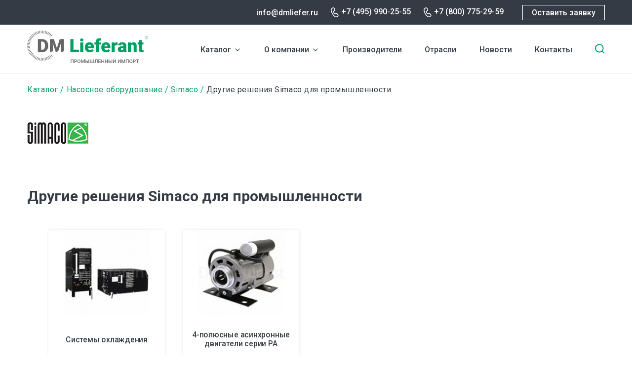

--- FILE ---
content_type: text/html; charset=UTF-8
request_url: https://dmliefer.ru/simaco-nasosy-elektricheskie/drugie-resheniya-simaco-dlya-promyshlennosti
body_size: 8975
content:
<!DOCTYPE html>
<html lang="ru" dir="ltr">
  <head>
    <title>Simaco | Другие решения Simaco для промышленности</title>
    <link rel="preconnect" href="https://fonts.googleapis.com">
    <link rel="preconnect" href="https://fonts.gstatic.com" crossorigin>
    <link href="https://fonts.googleapis.com/css2?family=Roboto:wght@400;500;700&display=swap" rel="stylesheet">
    <link rel="stylesheet" media="all" href="/sites/default/files/css/css_WVsma2M70Z02ih6lDZjV7jS8m9qLCqLonQxGS9DQIpg.css" />
<link rel="stylesheet" media="all" href="/sites/default/files/css/css_H66xGYRWSGa68F55GdMgGMclo_jKmYXiYDQtSgXaFS8.css" />

    <meta charset="utf-8" />
<link rel="canonical" href="https://dmliefer.ru/simaco-nasosy-elektricheskie/drugie-resheniya-simaco-dlya-promyshlennosti" />
<meta name="Generator" content="Drupal 9 (https://www.drupal.org)" />
<meta name="MobileOptimized" content="width" />
<meta name="HandheldFriendly" content="true" />
<meta name="viewport" content="width=device-width, initial-scale=1.0" />
<link rel="shortcut icon" href="/themes/custom/dmliefer/favicon.ico" type="image/vnd.microsoft.icon" />
<link rel="revision" href="https://dmliefer.ru/simaco-nasosy-elektricheskie/drugie-resheniya-simaco-dlya-promyshlennosti" />
<script src="/sites/default/files/google_tag/google_tag/googletag/google_tag.script.js?t96syd" defer></script>

    <script src="//www.google.com/recaptcha/api.js?hl=ru&amp;render=explicit&amp;onload=drupalRecaptchaOnload" async defer></script>

  </head>
  <body class="not-front-page">
        <a href="#main-content" class="visually-hidden focusable">
      Перейти к основному содержанию
    </a>
    <noscript><iframe src="https://www.googletagmanager.com/ns.html?id=GTM-M46DV6" height="0" width="0" style="display:none;visibility:hidden"></iframe></noscript>
      <div class="dialog-off-canvas-main-canvas" data-off-canvas-main-canvas>
    <div id="page-wrapper">

  <header role="navigation">
    <div class="top-row">
      <div class="content">
          <div class="region-headertop">
  	<div class="content">
    
  	</div>
  </div>

        <div class="right">
                  <div class="email"><a href="mailto:info@dmliefer.ru">info@dmliefer.ru</a></div>
                          <div class="phone"><a href="tel:+7 (495) 990-25-55">+7 (495) 990-25-55</a></div>
                          <div class="phone phone-2"><a href="tel:+7 (800) 775-29-59">+7 (800) 775-29-59</a></div>
                  <a onclick="ym(16122871,'reachGoal','request'); return true;" class="button webform-dialog webform-dialog-normal" href="/form/ostavte-zayavku-na-oborudovanie">Оставить заявку</a>
        </div>
      </div>
    </div>
      <div id="header-content">
    <div id="block-dmliefer-branding">
  
    
  <div class="content">
        <a href="/" rel="home" class="site-logo" title="DM Lieferant. Промышленный импорт">
      <img src="/themes/custom/dmliefer/logo.svg" alt="Главная" />
    </a>
    </div>
</div>
<div id="block-dml-catalog-cats-block">
  
    
  <div class="content">
                    <ul class="menu">
                    <li class="menu-item--expanded menu-item">
        <a href="/katalog" data-drupal-link-system-path="katalog">Каталог</a><span></span>
                <div class="catalog-categories item-list"><ul><li><span><img src="https://dmliefer.ru/sites/default/files/catalog_categories/compress.svg" /></span> <a href="/katalog/kompressornoe-oborudovanie" hreflang="ru">Компрессорное оборудование</a></li><li><span><img src="https://dmliefer.ru/sites/default/files/catalog_categories/gaz.svg" /></span> <a href="/katalog/gazovye-turbiny" hreflang="ru">Газовые турбины</a></li><li><span><img src="https://dmliefer.ru/sites/default/files/catalog_categories/system_0.svg" /></span> <a href="/katalog/sistemy-upravleniya-turbomashinami" hreflang="ru">Системы управления турбомашинами</a></li><li><span><img src="https://dmliefer.ru/sites/default/files/catalog_categories/nas.svg" /></span> <a href="/katalog/nasosnoe-oborudovanie" hreflang="ru">Насосное оборудование</a></li><li><span><img src="https://dmliefer.ru/sites/default/files/catalog_categories/trubo.svg" /></span> <a href="/katalog/truboprovodnaja-armatura" hreflang="ru">Трубопроводная и запорная арматура</a></li><li><span><img src="https://dmliefer.ru/sites/default/files/catalog_categories/control.svg" /></span> <a href="/katalog/kip" hreflang="ru">Контрольно-измерительное оборудование</a></li><li><span><img src="https://dmliefer.ru/sites/default/files/catalog_categories/filtr.svg" /></span> <a href="/katalog/filtrovalnoe-oborudovanie" hreflang="ru">Фильтровальное оборудование</a></li><li><span><img src="https://dmliefer.ru/sites/default/files/catalog_categories/gidro.svg" /></span> <a href="/katalog/gidravlika" hreflang="ru">Гидравлика</a></li><li><span><img src="https://dmliefer.ru/sites/default/files/catalog_categories/stanok.svg" /></span> <a href="/katalog/stanochnoe-oborudovanie" hreflang="ru">Станочное оборудование</a></li><li><span><img src="https://dmliefer.ru/sites/default/files/catalog_categories/privod.svg" /></span> <a href="/katalog/privodnaja-tehnika" hreflang="ru">Приводная техника</a></li><li><span><img src="https://dmliefer.ru/sites/default/files/catalog_categories/antiflame.svg" /></span> <a href="/katalog/elektrooborudovanie/protivopozharnoe-oborudovanie" hreflang="ru">Противопожарное оборудование</a></li><li><span><img src="https://dmliefer.ru/sites/default/files/catalog_categories/electro.svg" /></span> <a href="/katalog/elektrooborudovanie" hreflang="ru">Электрооборудование</a></li><li><span><img src="https://dmliefer.ru/sites/default/files/catalog_categories/other.svg" /></span> <a href="/katalog/prochee-oborudovanie" hreflang="ru">Прочее оборудование</a></li></ul></div>
              </li>
                <li class="menu-item menu-item--expanded">
        <a href="/dml" title="О компании DMLieferant" data-drupal-link-system-path="node/1">О компании</a><span></span>
                                            <ul class="menu">
                    <li class="menu-item">
        <a href="/dml" data-drupal-link-system-path="node/1">О нас</a><span></span>
                                </li>
                <li class="menu-item">
        <a href="/vacancy" data-drupal-link-system-path="vacancy">Вакансии</a><span></span>
                                </li>
        </ul>
  
                        </li>
                <li class="menu-item">
        <a href="/show-all-brands" data-drupal-link-system-path="show-all-brands">Производители</a><span></span>
                                </li>
                <li class="menu-item">
        <a href="/otrasli" data-drupal-link-system-path="node/2096">Отрасли</a><span></span>
                                </li>
                <li class="menu-item">
        <a href="/news" data-drupal-link-system-path="news">Новости</a><span></span>
                                </li>
                <li class="menu-item">
        <a href="/ru/content/kontaktnaya-informaciya" title="Контактная информация" data-drupal-link-system-path="node/18">Контакты</a><span></span>
                                </li>
        </ul>
  


    </div>
</div>
<div id="block-dmliefer-search-block">
  
    
  <div class="content">
      <form class="dmliefer-helper-search-form" data-drupal-selector="dmliefer-helper-search-form" action="/simaco-nasosy-elektricheskie/drugie-resheniya-simaco-dlya-promyshlennosti" method="post" id="dmliefer-helper-search-form" accept-charset="UTF-8">
  <div class="js-form-item form-item js-form-type-search form-type-search js-form-item-keys form-item-keys form-no-label">
      <label for="edit-keys" class="visually-hidden">Введите ключевые слова для поиска</label>
        <input placeholder="Поиск" data-drupal-selector="edit-keys" type="search" id="edit-keys" name="keys" value="" size="30" maxlength="255" class="form-search" />

        </div>
<input data-drupal-selector="edit-submit" type="submit" id="edit-submit" name="op" value="Поиск" class="button js-form-submit form-submit" />
<input autocomplete="off" data-drupal-selector="form-jgkp282vl9lkcklrhegs-ihxjqt82t7e2ffypraxm8w" type="hidden" name="form_build_id" value="form-jgkP282Vl9LKcKLRHeGs-IHXjQt82T7e2FFYpraXM8w" />
<input data-drupal-selector="edit-dmliefer-helper-search-form" type="hidden" name="form_id" value="dmliefer_helper_search_form" />

</form>
<span class="search-toggle"></span>
    </div>
</div>

    <div class="mobile-search-toggle"></div>
    <div class="mobile-burger"></div>
  </div>

          <div class="mobile-menu-wrapper">
          <div class="region-mobilemenu">
  	<div class="content">
    <div id="block-dml-mobile-menu">
  
    
  <div class="content">
                    <ul class="menu">
                    <li class="menu-item--expanded menu-item">
        <a href="/katalog" data-drupal-link-system-path="katalog">Каталог</a><span></span>
                <div class="catalog-categories item-list"><ul><li><span><img src="https://dmliefer.ru/sites/default/files/catalog_categories/compress.svg" /></span> <a href="/katalog/kompressornoe-oborudovanie" hreflang="ru">Компрессорное оборудование</a></li><li><span><img src="https://dmliefer.ru/sites/default/files/catalog_categories/gaz.svg" /></span> <a href="/katalog/gazovye-turbiny" hreflang="ru">Газовые турбины</a></li><li><span><img src="https://dmliefer.ru/sites/default/files/catalog_categories/system_0.svg" /></span> <a href="/katalog/sistemy-upravleniya-turbomashinami" hreflang="ru">Системы управления турбомашинами</a></li><li><span><img src="https://dmliefer.ru/sites/default/files/catalog_categories/nas.svg" /></span> <a href="/katalog/nasosnoe-oborudovanie" hreflang="ru">Насосное оборудование</a></li><li><span><img src="https://dmliefer.ru/sites/default/files/catalog_categories/trubo.svg" /></span> <a href="/katalog/truboprovodnaja-armatura" hreflang="ru">Трубопроводная и запорная арматура</a></li><li><span><img src="https://dmliefer.ru/sites/default/files/catalog_categories/control.svg" /></span> <a href="/katalog/kip" hreflang="ru">Контрольно-измерительное оборудование</a></li><li><span><img src="https://dmliefer.ru/sites/default/files/catalog_categories/filtr.svg" /></span> <a href="/katalog/filtrovalnoe-oborudovanie" hreflang="ru">Фильтровальное оборудование</a></li><li><span><img src="https://dmliefer.ru/sites/default/files/catalog_categories/gidro.svg" /></span> <a href="/katalog/gidravlika" hreflang="ru">Гидравлика</a></li><li><span><img src="https://dmliefer.ru/sites/default/files/catalog_categories/stanok.svg" /></span> <a href="/katalog/stanochnoe-oborudovanie" hreflang="ru">Станочное оборудование</a></li><li><span><img src="https://dmliefer.ru/sites/default/files/catalog_categories/privod.svg" /></span> <a href="/katalog/privodnaja-tehnika" hreflang="ru">Приводная техника</a></li><li><span><img src="https://dmliefer.ru/sites/default/files/catalog_categories/antiflame.svg" /></span> <a href="/katalog/elektrooborudovanie/protivopozharnoe-oborudovanie" hreflang="ru">Противопожарное оборудование</a></li><li><span><img src="https://dmliefer.ru/sites/default/files/catalog_categories/electro.svg" /></span> <a href="/katalog/elektrooborudovanie" hreflang="ru">Электрооборудование</a></li><li><span><img src="https://dmliefer.ru/sites/default/files/catalog_categories/other.svg" /></span> <a href="/katalog/prochee-oborudovanie" hreflang="ru">Прочее оборудование</a></li></ul></div>
              </li>
                <li class="menu-item menu-item--expanded">
        <a href="/dml" title="О компании DMLieferant" data-drupal-link-system-path="node/1">О компании</a><span></span>
                                            <ul class="menu">
                    <li class="menu-item">
        <a href="/dml" data-drupal-link-system-path="node/1">О нас</a><span></span>
                                </li>
                <li class="menu-item">
        <a href="/vacancy" data-drupal-link-system-path="vacancy">Вакансии</a><span></span>
                                </li>
        </ul>
  
                        </li>
                <li class="menu-item">
        <a href="/show-all-brands" data-drupal-link-system-path="show-all-brands">Производители</a><span></span>
                                </li>
                <li class="menu-item">
        <a href="/otrasli" data-drupal-link-system-path="node/2096">Отрасли</a><span></span>
                                </li>
                <li class="menu-item">
        <a href="/news" data-drupal-link-system-path="news">Новости</a><span></span>
                                </li>
                <li class="menu-item">
        <a href="/ru/content/kontaktnaya-informaciya" title="Контактная информация" data-drupal-link-system-path="node/18">Контакты</a><span></span>
                                </li>
        </ul>
  


    </div>
</div>

  	</div>
  </div>

        <div class="mobile-footer">
                      <div class="phone"><a href="tel:+7 (800) 775-29-59">+7 (800) 775-29-59</a></div>
                                <div class="email"><a href="mailto:info@dmliefer.ru">info@dmliefer.ru</a></div>
                    <a class="button webform-dialog webform-dialog-normal" href="/form/ostavte-zayavku-na-oborudovanie">Оставить заявку</a>
        </div>
      </div>
      </header>

  <div id="page">

  
  <main role="main" class="main-content node-type-brend_category node-nid-2781">
    <a id="main-content" tabindex="-1"></a>
          <div class="page-top"  role="complementary">
          <div class="region-pagetop">
  	<div class="content">
    <div id="block-dmliefer-breadcrumbs">
  
    
  <div class="content">
        <nav class="breadcrumb" role="navigation" aria-labelledby="system-breadcrumb">
    <h2 id="system-breadcrumb" class="visually-hidden">Строка навигации</h2>
    <ol>
          <li>
                  <a href="/katalog">Каталог</a>
              </li>
          <li>
                  <a href="/katalog/nasosnoe-oborudovanie">Насосное оборудование</a>
              </li>
          <li>
                  <a href="/simaco">Simaco</a>
              </li>
          <li>
                  Другие решения Simaco для промышленности
              </li>
        </ol>
  </nav>

    </div>
</div>
<div id="block-dmliefer-page-title">
  
    
  <div class="content">
      <div class="brand-category-title-wrapper">
<div class="logo"><img src="/sites/default/files/simaco.png" />
</div></div>
    </div>
</div>

  	</div>
  </div>

      </div>
    
            <div class="region-messages">
  	<div class="content">
    <div data-drupal-messages-fallback class="hidden"></div>

  	</div>
  </div>

    
        <div class="layout-content">
        <div class="region-content">
  	<div class="content">
    <div id="block-dmliefer-at-dmliefer-system-main">
  
    
  <div class="content">
      <article data-history-node-id="2781" role="article" class="node-brend-category-full-page">

  
      <h1>
      <span class="field field--name-title field--type-string field--label-hidden">Другие решения Simaco для промышленности</span>

    </h1>
    

  <div>
    
      <div class="field field--name-field-barand-cats-with-products field--type-entity-reference-revisions field--label-hidden field__items">
              <div class="field__item">  <div class="paragraph paragraph--type--block-brand-category paragraph--view-mode--default">
          
      <div class="field field--name-field-brand-category-blocks field--type-entity-reference-revisions field--label-hidden field__items">
              <div class="field__item">  <div class="paragraph paragraph--type--brend-category paragraph--view-mode--default">
          
      <div class="field field--name-field-brand-category-products field--type-entity-reference field--label-hidden field__items">
              <div class="field__item"><article data-history-node-id="2782" role="article" class="node-product-teaser">

  <div class="image-wrapper">
    
      <div class="field field--name-field-product-images field--type-image field--label-hidden field__items">
              <div class="field__item">  <a href="/simaco-nasosy-elektricheskie/sistemy-okhlazhdeniya" hreflang="ru"><img src="/sites/default/files/styles/product_teaser/public/product/images/cs_0.jpg?itok=rGOatcxk" width="180" height="180" alt="Системы охлаждения Simaco" loading="lazy" class="image-style-product-teaser" />

</a>
</div>
          </div>
  
  </div>

  
    <h4>
      <a href="/simaco-nasosy-elektricheskie/sistemy-okhlazhdeniya" rel="bookmark"><span class="field field--name-title field--type-string field--label-hidden">Системы охлаждения</span>
</a>
    </h4>
  

</article>
</div>
              <div class="field__item"><article data-history-node-id="2783" role="article" class="node-product-teaser">

  <div class="image-wrapper">
    
      <div class="field field--name-field-product-images field--type-image field--label-hidden field__items">
              <div class="field__item">  <a href="/simaco-nasosy-elektricheskie/4-polyusnye-asinkhronnye-dvigateli-serii-pa" hreflang="ru"><img src="/sites/default/files/styles/product_teaser/public/product/images/pa_0.jpg?itok=SjQlaLm_" width="180" height="180" alt="4-полюсные асинхронные двигатели Simaco серии PA" loading="lazy" class="image-style-product-teaser" />

</a>
</div>
          </div>
  
  </div>

  
    <h4>
      <a href="/simaco-nasosy-elektricheskie/4-polyusnye-asinkhronnye-dvigateli-serii-pa" rel="bookmark"><span class="field field--name-title field--type-string field--label-hidden">4-полюсные асинхронные двигатели серии PA</span>
</a>
    </h4>
  

</article>
</div>
          </div>
  
      </div>
</div>
          </div>
  
  <div class="field field--name-field-brand-booklet field--type-file field--label-above">
    <div class="field__label">Брошюры</div>
          <div class="field__items">
              <div class="field__item"><table data-striping="1">
  
  
      <thead>
      <tr>
                            <th>Вложение</th>
                            <th>Size</th>
              </tr>
    </thead>
  
      <tbody>
                      <tr class="odd">
                      <td>
<span class="file file--mime-application-pdf file--application-pdf"> <a href="https://dmliefer.ru/sites/default/files/brand/category_booklet/flow-meter.pdf" type="application/pdf" title="flow-meter.pdf">Уровнемер Simaco  брошюра (англ./итал.)</a></span>
</td>
                      <td>359.97 КБ</td>
                  </tr>
          </tbody>
    </table>
</div>
              </div>
      </div>

      </div>
</div>
          </div>
  
  </div>

</article>

    </div>
</div>

  	</div>
  </div>

      </div>    
          <div class="page-bottom" role="complementary">
          <div class="region-pagebottom">
  	<div class="content">
    <div id="block-set-order">
  
      <h2>Оставьте заявку на оборудование</h2>
    
  <div class="content">
      <span id="webform-submission-ostavte-zayavku-na-oborudovanie-node-2781-form-ajax-content"></span><div id="webform-submission-ostavte-zayavku-na-oborudovanie-node-2781-form-ajax" class="webform-ajax-form-wrapper" data-effect="fade" data-progress-type="throbber"><form class="webform-submission-form webform-submission-add-form webform-submission-ostavte-zayavku-na-oborudovanie-form webform-submission-ostavte-zayavku-na-oborudovanie-add-form webform-submission-ostavte-zayavku-na-oborudovanie-node-2781-form webform-submission-ostavte-zayavku-na-oborudovanie-node-2781-add-form js-webform-details-toggle webform-details-toggle" data-drupal-selector="webform-submission-ostavte-zayavku-na-oborudovanie-node-2781-add-form" enctype="multipart/form-data" action="/simaco-nasosy-elektricheskie/drugie-resheniya-simaco-dlya-promyshlennosti" method="post" id="webform-submission-ostavte-zayavku-na-oborudovanie-node-2781-add-form" accept-charset="UTF-8">
  
  <div class="js-form-item form-item js-form-type-textfield form-type-textfield js-form-item-name form-item-name form-no-label">
        <input autocomplete="" data-drupal-selector="edit-name" type="text" id="edit-name" name="name" value="" size="60" maxlength="255" placeholder="Ваше имя" class="form-text required" required="required" aria-required="true" />

        </div>
<div class="js-form-item form-item js-form-type-textfield form-type-textfield js-form-item-phone form-item-phone form-no-label">
        <input autocomplete="" data-inputmask-mask="9 (999) 999-99-99" class="js-webform-input-mask form-text required" data-drupal-selector="edit-phone" type="text" id="edit-phone" name="phone" value="" size="60" maxlength="255" placeholder="Ваш телефон" required="required" aria-required="true" />

        </div>
<div class="js-form-item form-item js-form-type-email form-type-email js-form-item-mail form-item-mail form-no-label">
        <input data-drupal-selector="edit-mail" type="email" id="edit-mail" name="mail" value="" size="60" maxlength="254" placeholder="Ваш e-mail" class="form-email required" required="required" aria-required="true" />

        </div>
<div class="js-form-item form-item js-form-type-textfield form-type-textfield js-form-item-model form-item-model form-no-label">
        <input autocomplete="" data-drupal-selector="edit-model" type="text" id="edit-model" name="model" value="" size="60" maxlength="255" placeholder="Маркировка" class="form-text" />

        </div>
<div class="js-form-item form-item js-form-type-textfield form-type-textfield js-form-item-brand form-item-brand form-no-label">
        <input autocomplete="" data-drupal-selector="edit-brand" type="text" id="edit-brand" name="brand" value="" size="60" maxlength="255" placeholder="Бренд" class="form-text" />

        </div>
<div class="js-form-item form-item js-form-type-textarea form-type-textarea js-form-item-message form-item-message form-no-label">
        <div class="form-textarea-wrapper">
  <textarea autocomplete="" data-drupal-selector="edit-message" id="edit-message" name="message" rows="3" cols="60" placeholder="Дополнительная информация" class="form-textarea resize-vertical"></textarea>
</div>

        </div>
<div id="ajax-wrapper"><div class="js-form-item form-item js-form-type-webform-document-file form-type-webform-document-file js-form-item-attach form-item-attach form-no-label">
        
<div id="edit-attach" class="js-webform-document-file webform-document-file js-form-managed-file form-managed-file">
  <div class="webform-managed-file-placeholder webform-document-file-placeholder js-form-wrapper form-wrapper" data-drupal-selector="edit-attach-file-placeholder" id="edit-attach-file-placeholder"><span style="white-space:pre-wrap">Прикрепить файл</span></div>
<input data-drupal-selector="edit-attach-upload" type="file" id="edit-attach-upload" name="files[attach]" size="22" class="js-form-file form-file" />
<input class="js-hide button js-form-submit form-submit" data-drupal-selector="edit-attach-upload-button" formnovalidate="formnovalidate" type="submit" id="edit-attach-upload-button" name="attach_upload_button" value="Закачать" />
<input data-drupal-selector="edit-attach-fids" type="hidden" name="attach[fids]" />

</div>

        </div>
</div><div class="js-form-item form-item js-form-type-checkbox form-type-checkbox js-form-item-agree form-item-agree">
        <input data-webform-required-error="Необходимо Ваше согласие на обработку персональных данных" data-drupal-selector="edit-agree" type="checkbox" id="edit-agree" name="agree" value="1" class="form-checkbox required" required="required" aria-required="true" />

        <label for="edit-agree" class="option js-form-required form-required">Cогласен на обработку персональных данных и ознакомлен с <a href="/policy" target="_blank">политикой обработки персональных данных</a></label>
      </div>
    <div  data-drupal-selector="edit-captcha" class="captcha"><input data-drupal-selector="edit-captcha-sid" type="hidden" name="captcha_sid" value="906553" />
<input data-drupal-selector="edit-captcha-token" type="hidden" name="captcha_token" value="qrDm3imNYTUwxjPFCZj0ZXRniXVtWzkWYoAr8Wj4iI0" />
<input data-drupal-selector="edit-captcha-response" type="hidden" name="captcha_response" value="Google no captcha" />
<div class="g-recaptcha" data-sitekey="6Ler4SgTAAAAAOZusLfKAP5Xw62RkDwaXmUYWKXS" data-theme="light" data-type="image"></div><input data-drupal-selector="edit-captcha-cacheable" type="hidden" name="captcha_cacheable" value="1" />
</div>
<div data-drupal-selector="edit-actions" class="form-actions webform-actions js-form-wrapper form-wrapper" id="edit-actions"><input class="webform-button--submit button button--primary js-form-submit form-submit" data-drupal-selector="edit-actions-submit" data-disable-refocus="true" type="submit" id="edit-actions-submit" name="op" value="Отправить сообщение" />

</div>
<input autocomplete="off" data-drupal-selector="form-nuwve-s4suapjrjggemejabrpxu73v36iqznb47o2ig" type="hidden" name="form_build_id" value="form-NUwVE_s4SuapJrjGGEmeJabRPxu73v36Iqznb47o2Ig" />
<input data-drupal-selector="edit-webform-submission-ostavte-zayavku-na-oborudovanie-node-2781-add-form" type="hidden" name="form_id" value="webform_submission_ostavte_zayavku_na_oborudovanie_node_2781_add_form" />


  
</form>
</div>
    </div>
</div>
<div data-ajax-placeholder="{&quot;callback&quot;:&quot;Drupal\\block\\BlockViewBuilder::lazyBuilder&quot;,&quot;args&quot;:[&quot;set_request&quot;,&quot;full&quot;],&quot;token&quot;:&quot;7lB3XbYBqIEFeiSvykwVc-vGuQFvUI1p6F259dhngOQ&quot;}" data-loading-distance="100"><span class="ajax-big-pipe-loader"></span></div>

  	</div>
  </div>

      </div>
    
    
  </main>

      <footer role="contentinfo">
      <div class="top-row">
        <div class="logo"><a href="/"><img src="/themes/custom/dmliefer/svg/footer_logo.svg" /></a></div>
        <div class="social">
                    <a href="https://vk.com/dmlieferant" target="_blank" class="vk"></a>
                    <a href="/" class="you" target="_blank"></a>
        </div>
      </div>
        <div class="region-footer">
  	<div class="content">
    <nav role="navigation" aria-labelledby="block-dmliefer-footer-menu" id="block-dmliefer-footer">
      
  <h2><a href="/catalog">Каталог</a></h2>
  

      <div class="content">
                  <ul class="menu">
                    <li class="menu-item">
        <a href="/katalog/kompressornoe-oborudovanie" data-drupal-link-system-path="taxonomy/term/1086">Компрессорное оборудование</a><span></span>
                                </li>
                <li class="menu-item">
        <a href="/katalog/gazovye-turbiny" data-drupal-link-system-path="taxonomy/term/1590">Газовые турбины</a><span></span>
                                </li>
                <li class="menu-item">
        <a href="/katalog/sistemy-upravleniya-turbomashinami" data-drupal-link-system-path="taxonomy/term/1618">Системы управления турбомашинами</a><span></span>
                                </li>
                <li class="menu-item">
        <a href="/katalog/nasosnoe-oborudovanie" data-drupal-link-system-path="taxonomy/term/1524">Насосное оборудование</a><span></span>
                                </li>
                <li class="menu-item">
        <a href="/katalog/truboprovodnaja-armatura" data-drupal-link-system-path="taxonomy/term/861">Трубопроводная арматура</a><span></span>
                                </li>
                <li class="menu-item">
        <a href="/katalog/kip" data-drupal-link-system-path="taxonomy/term/1526">КИП (измерительное оборудование)</a><span></span>
                                </li>
                <li class="menu-item">
        <a href="/katalog/filtrovalnoe-oborudovanie" data-drupal-link-system-path="taxonomy/term/1319">Фильтровальное оборудование</a><span></span>
                                </li>
                <li class="menu-item">
        <a href="/katalog/gidravlika" data-drupal-link-system-path="taxonomy/term/54">Гидравлика</a><span></span>
                                </li>
                <li class="menu-item">
        <a href="/katalog/stanochnoe-oborudovanie" data-drupal-link-system-path="taxonomy/term/1396">Станочное оборудование</a><span></span>
                                </li>
                <li class="menu-item">
        <a href="/katalog/privodnaja-tehnika" data-drupal-link-system-path="taxonomy/term/986">Приводная техника</a><span></span>
                                </li>
                <li class="menu-item">
        <a href="/katalog/elektrooborudovanie/protivopozharnoe-oborudovanie" data-drupal-link-system-path="taxonomy/term/1617">Противопожарное оборудование</a><span></span>
                                </li>
                <li class="menu-item">
        <a href="/katalog/elektrooborudovanie" data-drupal-link-system-path="taxonomy/term/1574">Электрооборудование</a><span></span>
                                </li>
                <li class="menu-item">
        <a href="/katalog/prochee-oborudovanie" data-drupal-link-system-path="taxonomy/term/1567">Прочее оборудование</a><span></span>
                                </li>
                <li class="menu-item">
        <a href="/poleznoe" data-drupal-link-system-path="poleznoe">Полезное</a><span></span>
                                </li>
        </ul>
  


  </div>
  </nav>
<div id="block-footer-request">
  
    
  <div class="content">
      
            <div class="clearfix text-formatted field field--name-body field--type-text-with-summary field--label-hidden field__item"><p><a class="button webform-dialog webform-dialog-normal" href="/form/ostavte-zayavku-na-oborudovanie">Оставить заявку</a></p>

<p><a href="/complete-orders">Выполненные заказы</a></p>
</div>
      
    </div>
</div>
<div id="block-footer-contacts">
  
    
  <div class="content">
      
            <div class="clearfix text-formatted field field--name-body field--type-text-with-summary field--label-hidden field__item"><div>
<p><strong>Адрес</strong></p>

<p>123317, Москва, Пресненская набережная, д. 10, блок С</p>
</div>

<div>
<p><strong>Контакты</strong></p>

<p><a href="tel:+74959902555">+7 (495) 990-25-55</a><br />
<a href="tel:+78007752959">+7 (800) 775-29-59</a><br />
<a href="mailto:info@dmliefer.ru">info@dmliefer.ru</a></p>
</div>

<div>
<p><strong>Представительства</strong></p>

<p>Москва</p>
</div>

<div>
<p><strong>Copyright</strong></p>

<p>© 2009-2024 DMLieferant.</p>

<p>Поставщик импортного промышленного оборудования и комплектующих<br />
<br />
<a href="/policy" target="_blank">Политика конфиденциальности</a></p>
</div>
</div>
      
    </div>
</div>

  	</div>
  </div>

    </footer>
  
  </div>
</div>

  </div>

    
    <script type="application/json" data-drupal-selector="drupal-settings-json">{"path":{"baseUrl":"\/","scriptPath":null,"pathPrefix":"","currentPath":"node\/2781","currentPathIsAdmin":false,"isFront":false,"currentLanguage":"ru"},"pluralDelimiter":"\u0003","suppressDeprecationErrors":true,"ajaxPageState":{"libraries":"ajax_big_pipe\/ajax,captcha\/base,classy\/base,classy\/file,classy\/messages,core\/drupalSettings,core\/jquery.form,core\/normalize,dmliefer\/global-js,dmliefer\/less,paragraphs\/drupal.paragraphs.unpublished,recaptcha\/google.recaptcha_ru,recaptcha\/recaptcha,system\/base,webform\/webform.ajax,webform\/webform.dialog,webform\/webform.element.details.save,webform\/webform.element.details.toggle,webform\/webform.element.inputmask,webform\/webform.element.managed_file,webform\/webform.element.message,webform\/webform.form,webform\/webform.theme.classy","theme":"dmliefer","theme_token":null},"ajaxTrustedUrl":{"form_action_p_pvdeGsVG5zNF_XLGPTvYSKCf43t8qZYSwcfZl2uzM":true,"\/simaco-nasosy-elektricheskie\/drugie-resheniya-simaco-dlya-promyshlennosti?ajax_form=1":true,"\/simaco-nasosy-elektricheskie\/drugie-resheniya-simaco-dlya-promyshlennosti?element_parents=elements\/attach\u0026ajax_form=1":true},"webform":{"dialog":{"options":{"narrow":{"title":"Narrow","width":600},"normal":{"title":"\u041d\u043e\u0440\u043c\u0430\u043b\u044c\u043d\u044b\u0439","width":710},"wide":{"title":"Wide","width":1000}},"entity_type":"node","entity_id":"2781"}},"ajax":{"edit-actions-submit":{"callback":"::submitAjaxForm","event":"click","effect":"fade","speed":500,"progress":{"type":"throbber","message":""},"disable-refocus":true,"url":"\/simaco-nasosy-elektricheskie\/drugie-resheniya-simaco-dlya-promyshlennosti?ajax_form=1","dialogType":"ajax","submit":{"_triggering_element_name":"op","_triggering_element_value":"\u041e\u0442\u043f\u0440\u0430\u0432\u0438\u0442\u044c \u0441\u043e\u043e\u0431\u0449\u0435\u043d\u0438\u0435"}},"edit-attach-upload-button":{"callback":["Drupal\\webform\\Element\\WebformDocumentFile","uploadAjaxCallback"],"wrapper":"ajax-wrapper","effect":"fade","progress":{"type":"throbber","message":null},"event":"mousedown","keypress":true,"prevent":"click","url":"\/simaco-nasosy-elektricheskie\/drugie-resheniya-simaco-dlya-promyshlennosti?element_parents=elements\/attach\u0026ajax_form=1","dialogType":"ajax","submit":{"_triggering_element_name":"attach_upload_button","_triggering_element_value":"\u0417\u0430\u043a\u0430\u0447\u0430\u0442\u044c"}}},"file":{"elements":{"#edit-attach-upload":"txt,rtf,pdf,doc,docx,odt,ppt,pptx,odp,xls,xlsx,ods"}},"ajaxBigPipe":"\/api\/bigpipe","user":{"uid":0,"permissionsHash":"deb1c7c77a8878319a0690c5486bd166d9533da04d2dfa1cf9422c7a6e33a9c8"}}</script>
<script src="/sites/default/files/js/js_dOxUuqkbuE1AbtcqsaoCWOk1D1SajX2bn627DxxtadI.js"></script>
<script src="//cdn.jsdelivr.net/gh/RobinHerbots/Inputmask@5.0.6/dist/jquery.inputmask.min.js"></script>
<script src="/sites/default/files/js/js_2opm2aM_YkvDLB7dQKE2MPJlD5MqYwpkapHmGg69Ao0.js"></script>

  </body>
</html>


--- FILE ---
content_type: text/html; charset=utf-8
request_url: https://www.google.com/recaptcha/api2/anchor?ar=1&k=6Ler4SgTAAAAAOZusLfKAP5Xw62RkDwaXmUYWKXS&co=aHR0cHM6Ly9kbWxpZWZlci5ydTo0NDM.&hl=ru&type=image&v=PoyoqOPhxBO7pBk68S4YbpHZ&theme=light&size=normal&anchor-ms=20000&execute-ms=30000&cb=hjkpdmwqd9sa
body_size: 49788
content:
<!DOCTYPE HTML><html dir="ltr" lang="ru"><head><meta http-equiv="Content-Type" content="text/html; charset=UTF-8">
<meta http-equiv="X-UA-Compatible" content="IE=edge">
<title>reCAPTCHA</title>
<style type="text/css">
/* cyrillic-ext */
@font-face {
  font-family: 'Roboto';
  font-style: normal;
  font-weight: 400;
  font-stretch: 100%;
  src: url(//fonts.gstatic.com/s/roboto/v48/KFO7CnqEu92Fr1ME7kSn66aGLdTylUAMa3GUBHMdazTgWw.woff2) format('woff2');
  unicode-range: U+0460-052F, U+1C80-1C8A, U+20B4, U+2DE0-2DFF, U+A640-A69F, U+FE2E-FE2F;
}
/* cyrillic */
@font-face {
  font-family: 'Roboto';
  font-style: normal;
  font-weight: 400;
  font-stretch: 100%;
  src: url(//fonts.gstatic.com/s/roboto/v48/KFO7CnqEu92Fr1ME7kSn66aGLdTylUAMa3iUBHMdazTgWw.woff2) format('woff2');
  unicode-range: U+0301, U+0400-045F, U+0490-0491, U+04B0-04B1, U+2116;
}
/* greek-ext */
@font-face {
  font-family: 'Roboto';
  font-style: normal;
  font-weight: 400;
  font-stretch: 100%;
  src: url(//fonts.gstatic.com/s/roboto/v48/KFO7CnqEu92Fr1ME7kSn66aGLdTylUAMa3CUBHMdazTgWw.woff2) format('woff2');
  unicode-range: U+1F00-1FFF;
}
/* greek */
@font-face {
  font-family: 'Roboto';
  font-style: normal;
  font-weight: 400;
  font-stretch: 100%;
  src: url(//fonts.gstatic.com/s/roboto/v48/KFO7CnqEu92Fr1ME7kSn66aGLdTylUAMa3-UBHMdazTgWw.woff2) format('woff2');
  unicode-range: U+0370-0377, U+037A-037F, U+0384-038A, U+038C, U+038E-03A1, U+03A3-03FF;
}
/* math */
@font-face {
  font-family: 'Roboto';
  font-style: normal;
  font-weight: 400;
  font-stretch: 100%;
  src: url(//fonts.gstatic.com/s/roboto/v48/KFO7CnqEu92Fr1ME7kSn66aGLdTylUAMawCUBHMdazTgWw.woff2) format('woff2');
  unicode-range: U+0302-0303, U+0305, U+0307-0308, U+0310, U+0312, U+0315, U+031A, U+0326-0327, U+032C, U+032F-0330, U+0332-0333, U+0338, U+033A, U+0346, U+034D, U+0391-03A1, U+03A3-03A9, U+03B1-03C9, U+03D1, U+03D5-03D6, U+03F0-03F1, U+03F4-03F5, U+2016-2017, U+2034-2038, U+203C, U+2040, U+2043, U+2047, U+2050, U+2057, U+205F, U+2070-2071, U+2074-208E, U+2090-209C, U+20D0-20DC, U+20E1, U+20E5-20EF, U+2100-2112, U+2114-2115, U+2117-2121, U+2123-214F, U+2190, U+2192, U+2194-21AE, U+21B0-21E5, U+21F1-21F2, U+21F4-2211, U+2213-2214, U+2216-22FF, U+2308-230B, U+2310, U+2319, U+231C-2321, U+2336-237A, U+237C, U+2395, U+239B-23B7, U+23D0, U+23DC-23E1, U+2474-2475, U+25AF, U+25B3, U+25B7, U+25BD, U+25C1, U+25CA, U+25CC, U+25FB, U+266D-266F, U+27C0-27FF, U+2900-2AFF, U+2B0E-2B11, U+2B30-2B4C, U+2BFE, U+3030, U+FF5B, U+FF5D, U+1D400-1D7FF, U+1EE00-1EEFF;
}
/* symbols */
@font-face {
  font-family: 'Roboto';
  font-style: normal;
  font-weight: 400;
  font-stretch: 100%;
  src: url(//fonts.gstatic.com/s/roboto/v48/KFO7CnqEu92Fr1ME7kSn66aGLdTylUAMaxKUBHMdazTgWw.woff2) format('woff2');
  unicode-range: U+0001-000C, U+000E-001F, U+007F-009F, U+20DD-20E0, U+20E2-20E4, U+2150-218F, U+2190, U+2192, U+2194-2199, U+21AF, U+21E6-21F0, U+21F3, U+2218-2219, U+2299, U+22C4-22C6, U+2300-243F, U+2440-244A, U+2460-24FF, U+25A0-27BF, U+2800-28FF, U+2921-2922, U+2981, U+29BF, U+29EB, U+2B00-2BFF, U+4DC0-4DFF, U+FFF9-FFFB, U+10140-1018E, U+10190-1019C, U+101A0, U+101D0-101FD, U+102E0-102FB, U+10E60-10E7E, U+1D2C0-1D2D3, U+1D2E0-1D37F, U+1F000-1F0FF, U+1F100-1F1AD, U+1F1E6-1F1FF, U+1F30D-1F30F, U+1F315, U+1F31C, U+1F31E, U+1F320-1F32C, U+1F336, U+1F378, U+1F37D, U+1F382, U+1F393-1F39F, U+1F3A7-1F3A8, U+1F3AC-1F3AF, U+1F3C2, U+1F3C4-1F3C6, U+1F3CA-1F3CE, U+1F3D4-1F3E0, U+1F3ED, U+1F3F1-1F3F3, U+1F3F5-1F3F7, U+1F408, U+1F415, U+1F41F, U+1F426, U+1F43F, U+1F441-1F442, U+1F444, U+1F446-1F449, U+1F44C-1F44E, U+1F453, U+1F46A, U+1F47D, U+1F4A3, U+1F4B0, U+1F4B3, U+1F4B9, U+1F4BB, U+1F4BF, U+1F4C8-1F4CB, U+1F4D6, U+1F4DA, U+1F4DF, U+1F4E3-1F4E6, U+1F4EA-1F4ED, U+1F4F7, U+1F4F9-1F4FB, U+1F4FD-1F4FE, U+1F503, U+1F507-1F50B, U+1F50D, U+1F512-1F513, U+1F53E-1F54A, U+1F54F-1F5FA, U+1F610, U+1F650-1F67F, U+1F687, U+1F68D, U+1F691, U+1F694, U+1F698, U+1F6AD, U+1F6B2, U+1F6B9-1F6BA, U+1F6BC, U+1F6C6-1F6CF, U+1F6D3-1F6D7, U+1F6E0-1F6EA, U+1F6F0-1F6F3, U+1F6F7-1F6FC, U+1F700-1F7FF, U+1F800-1F80B, U+1F810-1F847, U+1F850-1F859, U+1F860-1F887, U+1F890-1F8AD, U+1F8B0-1F8BB, U+1F8C0-1F8C1, U+1F900-1F90B, U+1F93B, U+1F946, U+1F984, U+1F996, U+1F9E9, U+1FA00-1FA6F, U+1FA70-1FA7C, U+1FA80-1FA89, U+1FA8F-1FAC6, U+1FACE-1FADC, U+1FADF-1FAE9, U+1FAF0-1FAF8, U+1FB00-1FBFF;
}
/* vietnamese */
@font-face {
  font-family: 'Roboto';
  font-style: normal;
  font-weight: 400;
  font-stretch: 100%;
  src: url(//fonts.gstatic.com/s/roboto/v48/KFO7CnqEu92Fr1ME7kSn66aGLdTylUAMa3OUBHMdazTgWw.woff2) format('woff2');
  unicode-range: U+0102-0103, U+0110-0111, U+0128-0129, U+0168-0169, U+01A0-01A1, U+01AF-01B0, U+0300-0301, U+0303-0304, U+0308-0309, U+0323, U+0329, U+1EA0-1EF9, U+20AB;
}
/* latin-ext */
@font-face {
  font-family: 'Roboto';
  font-style: normal;
  font-weight: 400;
  font-stretch: 100%;
  src: url(//fonts.gstatic.com/s/roboto/v48/KFO7CnqEu92Fr1ME7kSn66aGLdTylUAMa3KUBHMdazTgWw.woff2) format('woff2');
  unicode-range: U+0100-02BA, U+02BD-02C5, U+02C7-02CC, U+02CE-02D7, U+02DD-02FF, U+0304, U+0308, U+0329, U+1D00-1DBF, U+1E00-1E9F, U+1EF2-1EFF, U+2020, U+20A0-20AB, U+20AD-20C0, U+2113, U+2C60-2C7F, U+A720-A7FF;
}
/* latin */
@font-face {
  font-family: 'Roboto';
  font-style: normal;
  font-weight: 400;
  font-stretch: 100%;
  src: url(//fonts.gstatic.com/s/roboto/v48/KFO7CnqEu92Fr1ME7kSn66aGLdTylUAMa3yUBHMdazQ.woff2) format('woff2');
  unicode-range: U+0000-00FF, U+0131, U+0152-0153, U+02BB-02BC, U+02C6, U+02DA, U+02DC, U+0304, U+0308, U+0329, U+2000-206F, U+20AC, U+2122, U+2191, U+2193, U+2212, U+2215, U+FEFF, U+FFFD;
}
/* cyrillic-ext */
@font-face {
  font-family: 'Roboto';
  font-style: normal;
  font-weight: 500;
  font-stretch: 100%;
  src: url(//fonts.gstatic.com/s/roboto/v48/KFO7CnqEu92Fr1ME7kSn66aGLdTylUAMa3GUBHMdazTgWw.woff2) format('woff2');
  unicode-range: U+0460-052F, U+1C80-1C8A, U+20B4, U+2DE0-2DFF, U+A640-A69F, U+FE2E-FE2F;
}
/* cyrillic */
@font-face {
  font-family: 'Roboto';
  font-style: normal;
  font-weight: 500;
  font-stretch: 100%;
  src: url(//fonts.gstatic.com/s/roboto/v48/KFO7CnqEu92Fr1ME7kSn66aGLdTylUAMa3iUBHMdazTgWw.woff2) format('woff2');
  unicode-range: U+0301, U+0400-045F, U+0490-0491, U+04B0-04B1, U+2116;
}
/* greek-ext */
@font-face {
  font-family: 'Roboto';
  font-style: normal;
  font-weight: 500;
  font-stretch: 100%;
  src: url(//fonts.gstatic.com/s/roboto/v48/KFO7CnqEu92Fr1ME7kSn66aGLdTylUAMa3CUBHMdazTgWw.woff2) format('woff2');
  unicode-range: U+1F00-1FFF;
}
/* greek */
@font-face {
  font-family: 'Roboto';
  font-style: normal;
  font-weight: 500;
  font-stretch: 100%;
  src: url(//fonts.gstatic.com/s/roboto/v48/KFO7CnqEu92Fr1ME7kSn66aGLdTylUAMa3-UBHMdazTgWw.woff2) format('woff2');
  unicode-range: U+0370-0377, U+037A-037F, U+0384-038A, U+038C, U+038E-03A1, U+03A3-03FF;
}
/* math */
@font-face {
  font-family: 'Roboto';
  font-style: normal;
  font-weight: 500;
  font-stretch: 100%;
  src: url(//fonts.gstatic.com/s/roboto/v48/KFO7CnqEu92Fr1ME7kSn66aGLdTylUAMawCUBHMdazTgWw.woff2) format('woff2');
  unicode-range: U+0302-0303, U+0305, U+0307-0308, U+0310, U+0312, U+0315, U+031A, U+0326-0327, U+032C, U+032F-0330, U+0332-0333, U+0338, U+033A, U+0346, U+034D, U+0391-03A1, U+03A3-03A9, U+03B1-03C9, U+03D1, U+03D5-03D6, U+03F0-03F1, U+03F4-03F5, U+2016-2017, U+2034-2038, U+203C, U+2040, U+2043, U+2047, U+2050, U+2057, U+205F, U+2070-2071, U+2074-208E, U+2090-209C, U+20D0-20DC, U+20E1, U+20E5-20EF, U+2100-2112, U+2114-2115, U+2117-2121, U+2123-214F, U+2190, U+2192, U+2194-21AE, U+21B0-21E5, U+21F1-21F2, U+21F4-2211, U+2213-2214, U+2216-22FF, U+2308-230B, U+2310, U+2319, U+231C-2321, U+2336-237A, U+237C, U+2395, U+239B-23B7, U+23D0, U+23DC-23E1, U+2474-2475, U+25AF, U+25B3, U+25B7, U+25BD, U+25C1, U+25CA, U+25CC, U+25FB, U+266D-266F, U+27C0-27FF, U+2900-2AFF, U+2B0E-2B11, U+2B30-2B4C, U+2BFE, U+3030, U+FF5B, U+FF5D, U+1D400-1D7FF, U+1EE00-1EEFF;
}
/* symbols */
@font-face {
  font-family: 'Roboto';
  font-style: normal;
  font-weight: 500;
  font-stretch: 100%;
  src: url(//fonts.gstatic.com/s/roboto/v48/KFO7CnqEu92Fr1ME7kSn66aGLdTylUAMaxKUBHMdazTgWw.woff2) format('woff2');
  unicode-range: U+0001-000C, U+000E-001F, U+007F-009F, U+20DD-20E0, U+20E2-20E4, U+2150-218F, U+2190, U+2192, U+2194-2199, U+21AF, U+21E6-21F0, U+21F3, U+2218-2219, U+2299, U+22C4-22C6, U+2300-243F, U+2440-244A, U+2460-24FF, U+25A0-27BF, U+2800-28FF, U+2921-2922, U+2981, U+29BF, U+29EB, U+2B00-2BFF, U+4DC0-4DFF, U+FFF9-FFFB, U+10140-1018E, U+10190-1019C, U+101A0, U+101D0-101FD, U+102E0-102FB, U+10E60-10E7E, U+1D2C0-1D2D3, U+1D2E0-1D37F, U+1F000-1F0FF, U+1F100-1F1AD, U+1F1E6-1F1FF, U+1F30D-1F30F, U+1F315, U+1F31C, U+1F31E, U+1F320-1F32C, U+1F336, U+1F378, U+1F37D, U+1F382, U+1F393-1F39F, U+1F3A7-1F3A8, U+1F3AC-1F3AF, U+1F3C2, U+1F3C4-1F3C6, U+1F3CA-1F3CE, U+1F3D4-1F3E0, U+1F3ED, U+1F3F1-1F3F3, U+1F3F5-1F3F7, U+1F408, U+1F415, U+1F41F, U+1F426, U+1F43F, U+1F441-1F442, U+1F444, U+1F446-1F449, U+1F44C-1F44E, U+1F453, U+1F46A, U+1F47D, U+1F4A3, U+1F4B0, U+1F4B3, U+1F4B9, U+1F4BB, U+1F4BF, U+1F4C8-1F4CB, U+1F4D6, U+1F4DA, U+1F4DF, U+1F4E3-1F4E6, U+1F4EA-1F4ED, U+1F4F7, U+1F4F9-1F4FB, U+1F4FD-1F4FE, U+1F503, U+1F507-1F50B, U+1F50D, U+1F512-1F513, U+1F53E-1F54A, U+1F54F-1F5FA, U+1F610, U+1F650-1F67F, U+1F687, U+1F68D, U+1F691, U+1F694, U+1F698, U+1F6AD, U+1F6B2, U+1F6B9-1F6BA, U+1F6BC, U+1F6C6-1F6CF, U+1F6D3-1F6D7, U+1F6E0-1F6EA, U+1F6F0-1F6F3, U+1F6F7-1F6FC, U+1F700-1F7FF, U+1F800-1F80B, U+1F810-1F847, U+1F850-1F859, U+1F860-1F887, U+1F890-1F8AD, U+1F8B0-1F8BB, U+1F8C0-1F8C1, U+1F900-1F90B, U+1F93B, U+1F946, U+1F984, U+1F996, U+1F9E9, U+1FA00-1FA6F, U+1FA70-1FA7C, U+1FA80-1FA89, U+1FA8F-1FAC6, U+1FACE-1FADC, U+1FADF-1FAE9, U+1FAF0-1FAF8, U+1FB00-1FBFF;
}
/* vietnamese */
@font-face {
  font-family: 'Roboto';
  font-style: normal;
  font-weight: 500;
  font-stretch: 100%;
  src: url(//fonts.gstatic.com/s/roboto/v48/KFO7CnqEu92Fr1ME7kSn66aGLdTylUAMa3OUBHMdazTgWw.woff2) format('woff2');
  unicode-range: U+0102-0103, U+0110-0111, U+0128-0129, U+0168-0169, U+01A0-01A1, U+01AF-01B0, U+0300-0301, U+0303-0304, U+0308-0309, U+0323, U+0329, U+1EA0-1EF9, U+20AB;
}
/* latin-ext */
@font-face {
  font-family: 'Roboto';
  font-style: normal;
  font-weight: 500;
  font-stretch: 100%;
  src: url(//fonts.gstatic.com/s/roboto/v48/KFO7CnqEu92Fr1ME7kSn66aGLdTylUAMa3KUBHMdazTgWw.woff2) format('woff2');
  unicode-range: U+0100-02BA, U+02BD-02C5, U+02C7-02CC, U+02CE-02D7, U+02DD-02FF, U+0304, U+0308, U+0329, U+1D00-1DBF, U+1E00-1E9F, U+1EF2-1EFF, U+2020, U+20A0-20AB, U+20AD-20C0, U+2113, U+2C60-2C7F, U+A720-A7FF;
}
/* latin */
@font-face {
  font-family: 'Roboto';
  font-style: normal;
  font-weight: 500;
  font-stretch: 100%;
  src: url(//fonts.gstatic.com/s/roboto/v48/KFO7CnqEu92Fr1ME7kSn66aGLdTylUAMa3yUBHMdazQ.woff2) format('woff2');
  unicode-range: U+0000-00FF, U+0131, U+0152-0153, U+02BB-02BC, U+02C6, U+02DA, U+02DC, U+0304, U+0308, U+0329, U+2000-206F, U+20AC, U+2122, U+2191, U+2193, U+2212, U+2215, U+FEFF, U+FFFD;
}
/* cyrillic-ext */
@font-face {
  font-family: 'Roboto';
  font-style: normal;
  font-weight: 900;
  font-stretch: 100%;
  src: url(//fonts.gstatic.com/s/roboto/v48/KFO7CnqEu92Fr1ME7kSn66aGLdTylUAMa3GUBHMdazTgWw.woff2) format('woff2');
  unicode-range: U+0460-052F, U+1C80-1C8A, U+20B4, U+2DE0-2DFF, U+A640-A69F, U+FE2E-FE2F;
}
/* cyrillic */
@font-face {
  font-family: 'Roboto';
  font-style: normal;
  font-weight: 900;
  font-stretch: 100%;
  src: url(//fonts.gstatic.com/s/roboto/v48/KFO7CnqEu92Fr1ME7kSn66aGLdTylUAMa3iUBHMdazTgWw.woff2) format('woff2');
  unicode-range: U+0301, U+0400-045F, U+0490-0491, U+04B0-04B1, U+2116;
}
/* greek-ext */
@font-face {
  font-family: 'Roboto';
  font-style: normal;
  font-weight: 900;
  font-stretch: 100%;
  src: url(//fonts.gstatic.com/s/roboto/v48/KFO7CnqEu92Fr1ME7kSn66aGLdTylUAMa3CUBHMdazTgWw.woff2) format('woff2');
  unicode-range: U+1F00-1FFF;
}
/* greek */
@font-face {
  font-family: 'Roboto';
  font-style: normal;
  font-weight: 900;
  font-stretch: 100%;
  src: url(//fonts.gstatic.com/s/roboto/v48/KFO7CnqEu92Fr1ME7kSn66aGLdTylUAMa3-UBHMdazTgWw.woff2) format('woff2');
  unicode-range: U+0370-0377, U+037A-037F, U+0384-038A, U+038C, U+038E-03A1, U+03A3-03FF;
}
/* math */
@font-face {
  font-family: 'Roboto';
  font-style: normal;
  font-weight: 900;
  font-stretch: 100%;
  src: url(//fonts.gstatic.com/s/roboto/v48/KFO7CnqEu92Fr1ME7kSn66aGLdTylUAMawCUBHMdazTgWw.woff2) format('woff2');
  unicode-range: U+0302-0303, U+0305, U+0307-0308, U+0310, U+0312, U+0315, U+031A, U+0326-0327, U+032C, U+032F-0330, U+0332-0333, U+0338, U+033A, U+0346, U+034D, U+0391-03A1, U+03A3-03A9, U+03B1-03C9, U+03D1, U+03D5-03D6, U+03F0-03F1, U+03F4-03F5, U+2016-2017, U+2034-2038, U+203C, U+2040, U+2043, U+2047, U+2050, U+2057, U+205F, U+2070-2071, U+2074-208E, U+2090-209C, U+20D0-20DC, U+20E1, U+20E5-20EF, U+2100-2112, U+2114-2115, U+2117-2121, U+2123-214F, U+2190, U+2192, U+2194-21AE, U+21B0-21E5, U+21F1-21F2, U+21F4-2211, U+2213-2214, U+2216-22FF, U+2308-230B, U+2310, U+2319, U+231C-2321, U+2336-237A, U+237C, U+2395, U+239B-23B7, U+23D0, U+23DC-23E1, U+2474-2475, U+25AF, U+25B3, U+25B7, U+25BD, U+25C1, U+25CA, U+25CC, U+25FB, U+266D-266F, U+27C0-27FF, U+2900-2AFF, U+2B0E-2B11, U+2B30-2B4C, U+2BFE, U+3030, U+FF5B, U+FF5D, U+1D400-1D7FF, U+1EE00-1EEFF;
}
/* symbols */
@font-face {
  font-family: 'Roboto';
  font-style: normal;
  font-weight: 900;
  font-stretch: 100%;
  src: url(//fonts.gstatic.com/s/roboto/v48/KFO7CnqEu92Fr1ME7kSn66aGLdTylUAMaxKUBHMdazTgWw.woff2) format('woff2');
  unicode-range: U+0001-000C, U+000E-001F, U+007F-009F, U+20DD-20E0, U+20E2-20E4, U+2150-218F, U+2190, U+2192, U+2194-2199, U+21AF, U+21E6-21F0, U+21F3, U+2218-2219, U+2299, U+22C4-22C6, U+2300-243F, U+2440-244A, U+2460-24FF, U+25A0-27BF, U+2800-28FF, U+2921-2922, U+2981, U+29BF, U+29EB, U+2B00-2BFF, U+4DC0-4DFF, U+FFF9-FFFB, U+10140-1018E, U+10190-1019C, U+101A0, U+101D0-101FD, U+102E0-102FB, U+10E60-10E7E, U+1D2C0-1D2D3, U+1D2E0-1D37F, U+1F000-1F0FF, U+1F100-1F1AD, U+1F1E6-1F1FF, U+1F30D-1F30F, U+1F315, U+1F31C, U+1F31E, U+1F320-1F32C, U+1F336, U+1F378, U+1F37D, U+1F382, U+1F393-1F39F, U+1F3A7-1F3A8, U+1F3AC-1F3AF, U+1F3C2, U+1F3C4-1F3C6, U+1F3CA-1F3CE, U+1F3D4-1F3E0, U+1F3ED, U+1F3F1-1F3F3, U+1F3F5-1F3F7, U+1F408, U+1F415, U+1F41F, U+1F426, U+1F43F, U+1F441-1F442, U+1F444, U+1F446-1F449, U+1F44C-1F44E, U+1F453, U+1F46A, U+1F47D, U+1F4A3, U+1F4B0, U+1F4B3, U+1F4B9, U+1F4BB, U+1F4BF, U+1F4C8-1F4CB, U+1F4D6, U+1F4DA, U+1F4DF, U+1F4E3-1F4E6, U+1F4EA-1F4ED, U+1F4F7, U+1F4F9-1F4FB, U+1F4FD-1F4FE, U+1F503, U+1F507-1F50B, U+1F50D, U+1F512-1F513, U+1F53E-1F54A, U+1F54F-1F5FA, U+1F610, U+1F650-1F67F, U+1F687, U+1F68D, U+1F691, U+1F694, U+1F698, U+1F6AD, U+1F6B2, U+1F6B9-1F6BA, U+1F6BC, U+1F6C6-1F6CF, U+1F6D3-1F6D7, U+1F6E0-1F6EA, U+1F6F0-1F6F3, U+1F6F7-1F6FC, U+1F700-1F7FF, U+1F800-1F80B, U+1F810-1F847, U+1F850-1F859, U+1F860-1F887, U+1F890-1F8AD, U+1F8B0-1F8BB, U+1F8C0-1F8C1, U+1F900-1F90B, U+1F93B, U+1F946, U+1F984, U+1F996, U+1F9E9, U+1FA00-1FA6F, U+1FA70-1FA7C, U+1FA80-1FA89, U+1FA8F-1FAC6, U+1FACE-1FADC, U+1FADF-1FAE9, U+1FAF0-1FAF8, U+1FB00-1FBFF;
}
/* vietnamese */
@font-face {
  font-family: 'Roboto';
  font-style: normal;
  font-weight: 900;
  font-stretch: 100%;
  src: url(//fonts.gstatic.com/s/roboto/v48/KFO7CnqEu92Fr1ME7kSn66aGLdTylUAMa3OUBHMdazTgWw.woff2) format('woff2');
  unicode-range: U+0102-0103, U+0110-0111, U+0128-0129, U+0168-0169, U+01A0-01A1, U+01AF-01B0, U+0300-0301, U+0303-0304, U+0308-0309, U+0323, U+0329, U+1EA0-1EF9, U+20AB;
}
/* latin-ext */
@font-face {
  font-family: 'Roboto';
  font-style: normal;
  font-weight: 900;
  font-stretch: 100%;
  src: url(//fonts.gstatic.com/s/roboto/v48/KFO7CnqEu92Fr1ME7kSn66aGLdTylUAMa3KUBHMdazTgWw.woff2) format('woff2');
  unicode-range: U+0100-02BA, U+02BD-02C5, U+02C7-02CC, U+02CE-02D7, U+02DD-02FF, U+0304, U+0308, U+0329, U+1D00-1DBF, U+1E00-1E9F, U+1EF2-1EFF, U+2020, U+20A0-20AB, U+20AD-20C0, U+2113, U+2C60-2C7F, U+A720-A7FF;
}
/* latin */
@font-face {
  font-family: 'Roboto';
  font-style: normal;
  font-weight: 900;
  font-stretch: 100%;
  src: url(//fonts.gstatic.com/s/roboto/v48/KFO7CnqEu92Fr1ME7kSn66aGLdTylUAMa3yUBHMdazQ.woff2) format('woff2');
  unicode-range: U+0000-00FF, U+0131, U+0152-0153, U+02BB-02BC, U+02C6, U+02DA, U+02DC, U+0304, U+0308, U+0329, U+2000-206F, U+20AC, U+2122, U+2191, U+2193, U+2212, U+2215, U+FEFF, U+FFFD;
}

</style>
<link rel="stylesheet" type="text/css" href="https://www.gstatic.com/recaptcha/releases/PoyoqOPhxBO7pBk68S4YbpHZ/styles__ltr.css">
<script nonce="CwIQGml3zARNzqV8s3HW7Q" type="text/javascript">window['__recaptcha_api'] = 'https://www.google.com/recaptcha/api2/';</script>
<script type="text/javascript" src="https://www.gstatic.com/recaptcha/releases/PoyoqOPhxBO7pBk68S4YbpHZ/recaptcha__ru.js" nonce="CwIQGml3zARNzqV8s3HW7Q">
      
    </script></head>
<body><div id="rc-anchor-alert" class="rc-anchor-alert"></div>
<input type="hidden" id="recaptcha-token" value="[base64]">
<script type="text/javascript" nonce="CwIQGml3zARNzqV8s3HW7Q">
      recaptcha.anchor.Main.init("[\x22ainput\x22,[\x22bgdata\x22,\x22\x22,\[base64]/[base64]/MjU1Ong/[base64]/[base64]/[base64]/[base64]/[base64]/[base64]/[base64]/[base64]/[base64]/[base64]/[base64]/[base64]/[base64]/[base64]/[base64]\\u003d\x22,\[base64]\\u003d\\u003d\x22,\x22DSPCpkMPwpbCj8KHMcKkIG7DgcKgwp48w77DsTRLwpFSIgbCsnPCgDZcwqsBwrxdw7xHYHbCl8Kgw6METgxscEQAblRRdsOEWigSw5Nww5/[base64]/DpsOXwrwSWRLDhhwPG8OwSsORw5UTwrrCkcOxK8ORw7bDkWbDsTLCiFbCtG/DvsKSBFvDkwpnB1DChsOnwq/Dh8Klwq/Ck8O3wprDkD9HeCxxwovDrxlVY2oSAGEpUsObwpbClREAwqXDnz1jwqBHRMKrHsOrwqXCt8OTRgnDg8KHEVIXwr3DicOHZxkFw49fY8Oqwp3DjsO5wqc7w69Bw5/Cl8KkGsO0K1wyLcOkwoEJwrDCucKDZsOXwrfDjHzDtsK7fMKYUcK0w4hxw4XDhRRQw5LDnsOow63DklHCosO3dsK6D0VUMw4vZxNew4toc8K+MMO2w4DClcOrw7PDqyDDvsKuAmDCoELCtsOlwp50GwYKwr10w5J4w43CscOrw4DDu8KZX8OyE3Uhw6IQwrZpwo4Nw7/Di8OhbRzChcK3fmnCqDbDswrDl8OlwqLCsMO8e8KyR8O6w78pP8OoC8KAw4MifmbDo2jDpcOjw53DtWICN8KQw5YGQyQVY20Kw5vCnUjCgUgFLH/Dg3TDm8KLw6HDs8OKw7nCm05qwqDDoHTDq8ODw7TDiD9iw59tEMOzw6LComIPwrXDgcKew79ZwrLDpVPDnHjDmUrCsMOqwpnDgQ7DocKrWsO6bn3Di8OOaMK8M0t+MsKdVcOjw5fDs8KdXsOZwojDpcKNQ8O7w41Qw7TDtMK4w4ZsMkrCpcOgw650bcO/WFzDn8KlKSzChhEOXcOfP0HDnTgKIsOQP8O+SMKHd2MZdTkrw4LDuXchwq45B8Ohw67CucOHw7Flw5hMw5/CnMOpD8OFw6dBQT7DhMObC8OXwrA4w7spw63DhsOCwrEwwr7Dj8ODw4ZFw6HDpsKUwrrCosOhw5B3B37DscOuL8Okwp/[base64]/[base64]/fMKFTMOvw79OeAXCsMK/[base64]/[base64]/Z8KXYlfDj8KGE23DnMK3w5JQCF91O8OgHcKJPDlnFVjDtkPCsA84w77DpsKUwoNIcQDCrWtwP8K/w7/CmxTCi2nCgsKqUMKiwpgONsKRFUoEw5owCMOtOT1PwpfDh0YbUkV8w57DjkIEwoITw54yUXQ3fcKQw5BYw4VBc8Kjw7QOHsKrLsKFchrDpMOUTx1sw4zCp8ObUiosEG/DlcODw7pBCxoGw7g7woDDu8KLQ8OVw7Qzw6bDqVfDpcK4wrTDn8OTYsOxQMONw4rDrMKzaMKQTsKQwobDqRLDhkvCgWJUDSnDicODwp3CizTDtMO5wpRbw43CuRMOworDlFNiTsKjWSHDkmrDrX7DtmfDhcO5wqgKS8O2YcO+A8KDBcOpwr3CjcKtw6pMw7V7w6BkDT/Djl/ChcKRc8OjwpoRw6bCuw3DlsO4OTI8BMO8aMOtC3TDs8KdGzxcL8OnwoANMEvDrwpPwrkhKMKDMmd0w5jClQHDoMODwrFQEsOvwpPCmlw2w6N/[base64]/AMKQP8KRDhV9wobDl8Opw5TDrHjDnDMzwrjDiWQmFsOZGFwbwpUBw44TAk/DhmVpw4RkwpHCssKUwqDCoX9PPcKSwqjDv8KyPcOEbsOVwq5Sw6XCqsOkb8KWPsOzacOFQwTCiEpTw57Dl8OxwqXDngTDnsO1w4NUUVDCojdIw6xjbATCjH3CvsKlQhpzCMKPGcK+w4zDv2Yhwq/ChBzDn1/[base64]/CsxrDkMKbGkzDlxwsw606RMKCwpLDnMOeFsOfwqDCqMKZOHvCh0fCixLCpSvDmAQrw5YNR8OwZsKnw4ohTMOtwp7CpsOkw5QkDAPDuMOoQRBiKsOZVsK5VivCn2fCo8O/[base64]/DlVbDp8OKUMKLYMOow4XCpRfCtcKraCowLGDCj8K/[base64]/[base64]/[base64]/ClCPDhMKGGsOVIMOTwrnDjgrDtxh/w4/CnMOIw4kQw7syw7fCt8KNWAHDg1MNHkjClGjCqybCjhkSCzfCsMKiChNdwonChEjDgcOQHsKqJGdsX8OCS8KLw7fCpF3DkMKHM8Oww7vDusOWw7huH3DDssKHw75bw4fDqMOVP8OadMKIwrXDrMOowp8URMOtR8K1V8OYw6Yyw4FlAGRxQAvCq8O/[base64]/w4gRNcKNICFvfB7DscOGSgPCgMO/wp5hwq1Pw7TCocOiwqVodcOrw5pfSi/DnMOvwrRowqJ4aMO/wpBDNMO/wqPChyfDqmjCt8ONwqNHfTMIw4l/U8KYTWQrwrM7PMKBwo7Cqk51E8K7GMKHXsO9ScORFhDCjXjClMKMa8KGIUF1w61yIyHCv8KkwpsYacK1FcKMw7nDuCHChR/DtwdCLcKrNcKXwqXDinjCnipHXgrDokEzw41nw5dHwrXDslTDhcOSHAfDlcOIwrRrH8K0wrPCoGnCpsKLwrkgw6JldMKGDMO3JMK6TcKNO8O9WELCvG3DnsOIw4PCt33CoAMlwpsCG3vCtMOww4HDvMO/SVjDjgDDocKew6jDmFNfWsKpwosNw53DmwHDkcKFwr43wowyd2/DvBMgdGfDhcO/[base64]/DoHMIwqnCnkRYL8K2NMK7w4TDpBEWwp1iwpLChMO1wqfDviExw54IwrBhwqHCpEVmw6wLJ34Xwq9sJMOJw7vCtGwQw6UnfMOcwovCn8Oywo3CtX9RT3ksCQfChsK1ejnDsUF/[base64]/DlHpoMh12wr8qKcOaP1RcEsKXd8O3HmtPw7/DkcKFwo56AEDCkGnCsxHCsk5mIUrCpRrDlMOlB8OswoQVcR0Zw6ImIgPCrj1zVHwGYj42Hg0Ww6RBw5hlwokMIcKfV8KxaULDslF5EDDDtcOcw5PDlcONwpl9asOoNWnCrF/[base64]/Cp8KIPFDCgsKAwrwrwrHCtBzDnzgFw5QFIsKJwqE9wrUdNUfCvMKEw58Owr7DlgnChVByNFPDgsK3KEAOwr0nwolWUSbChD3DnsKKwqQMw7PDmmViwrMAwrpvAEjCusKCwqEmwoYvwopTw5dIw61lwrgCZ1wgwpHDv17DvMKbwpTCvUEKGMO1w5/DhcKZGWw6KwLCicKbPwnDvMOIb8OrwqfCtB95DcKNwrs/GMOQw5pdE8OTCMKDbVR9wrTDlsOJwqXCkA82woEGwo/CrTDCr8KGS3Uyw5R/[base64]/Dp8OWFSt6w4fDtsOkwod3w6PCh8O7w5XDqMKYOA/[base64]/DtMKXMxpvw4sKI8KCbcO3G1V8EsK6wpTDpGFdwo0qwqXCiifCnxbCjD0JfnPCpsOPw6PCkMKVdxnChcO2TwQwHH0Vw5LCi8KzfMO1NDfDrsOXNwcDdC4cwqM9aMKOwoLCvcOzwoZBecOaOHI8w4zCmz9/LsOowo7ChGR7SQ5qwqjDpMOSOcK2wqjCvSUjO8KpR1fDj0jCkWg/w4J2P8O1eMO2w4PCshfDulVdNMOPwrRBTMOSw6XDpsKwwotmN0E1wpbDv8OyMVdtbT/ClxIQM8KbasKGNgBxw5rDhF7DosKubsKyBMKANcOIacOIKsOnw6NqwpJ9OyfDjxxFNWbDiy3CuSQnwrQdUwVGXWYkNgLClMKIdsO3K8KAw5DDnTLCqzrDnMOdwoTCg1wbw5PCncODw4IYOMKiccO6w7HCnDjCrF/DggwbYsKSbk/DgiF/BMKCw7gSw7IHbMK3ZGwDw5XCnmZ0YgI4w6zDhsKGeCrCi8ORwp/DksOBw4sGA3NLwqnCicOjw7FfeMKNw47CrcKwcMKkw67CmcKfwrTCrm01K8O4wrIHw6B2HsKcwonChcKiKS7ClcOnfT7CnMKDRivCo8KUwqrCs2jDljDCgsOww5Jow4/[base64]/Cs1V/wqEwwpzCoU9tBFjDnmPCs8K/[base64]/ChMOsw78zJl8uw5XDg8OZAMOIwpXDl8Otw5N4wrE2LBpDfA/[base64]/Ck8KrY8OuYMKPCm/[base64]/WC3DvcKPf8OBNMORFw1EXcOLYMKaBmBmNX3DosKzwodTfsOiHQg8PDEowrnCvcO+XG7DnDHDsxLDniHCusKwwocyD8O6wp/CjAfDg8OvTRLDplIdcglMVcO5W8KyRzLDgChew74zBC3DucKTw5zCkcOEA1Ebwp3Dk1BMUQvDosK9wrzCh8Oiw4HDisKlw5vDhsK/wrkOd0nCncKVND8MF8Omwooiw4LDhMObw5LDrU7CjsKMw6zCu8KdwrUYfMKPC3TDisKlXsKnW8O8w5DDj0lAwqV8wo4Pd8KUExnDrsKWw6PDokzDpMOWw43DhMOxQRYOw4/[base64]/Dh/ClRXDkm5NLhAsTSpoYQMKwqwAw74JwqLDlcOnEsKdw4rDkVJ3AVU6U8KxUQrDusKxw4jDkMK9a1/DlMOxMlbDtMKZJlLDsjpmwqLCrWlvwrjDjSVxfhfDnsOabXQJNHF9wpbDsWFOCRxmwp5UFcOrwqsPTcKcwoYaw4cHUMOewpfCoXkfwpLDpWjChcOOV2bDuMKga8OIT8Ktwo3DmMKNMW0Kw5LDs1R0AsKqwowiQgDDpwwuw7pJP0JMw5/CgmlSwrLDgcOaWsKkwo7ChwzDiX0jwprDrAlzbxZmBRvDpAd/FMOsR1jDpsOYwqcLP3Brw64lwp5MVWXCgMKDekNmL3UnwqfCv8OdAArCkyTDoUs0F8KURsKQw4Q4wrjCkMKAw4HDgsKCwpgGPcKew6oQCsOcwrLDtkrCksO4woXCsEZWw5XCv0bClyrCo8OcIi/CqE8dw7fCmlFhwp7DgMKewoXChyvCp8KLw5J8wrvCmAvCv8OlcF4Zw6TCky7Ds8KLJsKFTcKxbjDClFFoVsONX8ODPTrCrMOrw7RuPFzDvhopXsKfw7DDh8KaGcOfOcOjEMKdw6vCo3/DvT/Dv8KGWsKMwqBdwqHDtD5oKk7Di1HCnH5LcnNDwoTDon7CnMO8IjHCrcKNWMK3asK/cTzCg8KLwrrDl8KUUGDClmfCqzMXw4LCusKVw5fCmsK/wrt9QB3Cu8Knwrd3McO9w6/DiS3DrsONwrLDtGItYsOtwok4L8KmwrfCsHh/EVLDpVAIw7nDncOIw5kBQm7CnyJ6w5/Cm2sYOmLDsHota8OHwql5JcKAazZdw6PCusOsw5vDhsOgw5/[base64]/Ci8OAb1vCqsKGwrTCscO/[base64]/CscOHFsKiTlvCvMO5w47DicOHB1rDm1s8wocyw4rCuFxTwpFuZSrDvcK6L8OYwqzCsjwywoYjfzvCkQrDoAwaOsOhLhvDsWPDiU3DkcKycsK5LFXDlMOIDAUkbMKVV2bCqsKgbsOkb8OGwo1palLClcKIXcOVTsOCwrnDrsOSwpjDszDCuFwcYsO2Yn/DocO/woYiwrXCgsKRwo/Cggg5w6YQw7rCplnDtRhZGyVsHcOWw6DDucO5HcKTRsOKS8OeQAlyeTpGL8Kywq9rbSrDhcO+wqTCnlk6w63Cin0ZMsOmbTzDlMK4w6HCr8O/SyNrDMKoVUXCqhMZw6nCs8KrE8O7w7zDrDXCujXDh0fDiALDpMO4w57CpsKTw6AQwrPDj0TDicKhOS1xw7MIwoDDvMOswpDCjMOdwpZEwq/Ds8K4MUPCvH3CpQ15FMOQT8OZGnpBPRLDnkA3w6Zvwr/Dt1JRwqoxw4pGAxPDrcKPwrjDmMOVS8OgOsO8S3LDsXjCo0/[base64]/UsKzwo5dwqTCgV0ew4hJwrReKG1Rw4pzACfCvj/ChAZ6w6pdw7LDt8O4Y8O5EFkBwrjDr8OiJS5CwpACwq98VhDDkcOhwoZIe8Knw5rDln5fasOewqrCpRZVwrp8VsKdGnTDkVfCo8Otw7Blw53ClMKSwrvCk8K0UnDDrsKew6tKPsOtwpDDn2QYw4BKPUR/wqFgw67Cn8OXQGtjw5Ffw7bDmMOEIsKBw5V3w7QhAcK1wpIgwoPDvEFcPkZHwrYRw6LDlcKPwobCiHRcwot1w6nDp1DDg8OMwpwBacO+HT7CkVkIdS7Ds8OXIcKKwpFgX03CvT8NB8Odw43Dv8KOw63Ch8OEwoHCgMObdU/CpMK+LsKZwpbCokVKJcOkwpnClcKHwr3DoWDCo8O3TyNIasKbSsKOdn0zfsOueRrCs8KKUToVw6NcZ0Nrw5zCtMOIw6PDhMO6bQlAwpQNwr4Qw5rDvQtywoYcwpjDucO3bsKnwo/Cr2LClcO2YDcMUsKxw73Cv3sWVynDtW/DkxoRwo7DtMKGOTfCox9tFcOSw7nCr3zDs8OQw4Qewrl2dWYMNCMNw77Co8KhwoptJmPDrxnDmMOAw7zDsR7DpcOWHiHDjcK8AsKAScK/wqHCphDCjMKhw6XCrCHCnsOvwp3DsMOow7dLw4UiVMOuDg3CmMKZwoDCo0nCksOnw6vDlgkdIMOhw5zDjyPCqWPDjsKcBUnDgTDCjsOZTV3DhwcSG8K+w5fDjSAQL1HCvcKiwqcefg9vw5jCkRjDpHpdNFtQw6/CoSg9YFweKVXDoANuw6DDogjDgRbDusOjwrXDmDFhwrdedcKsw4bDucK0wpPCh08gw59lw7vDp8K3HmgGwqrDsMOVwoPCml/CvcOVOEh5wqBiVzYow4PDpDMYw7pUw7QKQsK3UXsjwrp6McOGw6grKMKyw4XDqMOUwpYMw53CjsOJXcKUw7/Dk8O3F8OoZMKRw5wZwrnDhmVFCk/[base64]/CjMOHwqomCsK+woBgw5/[base64]/WyQsw6rCncOeV8O1wpXDgcOEwr/CrMKGwrg0w4ZMCQIkQMO8woXCoi4Jw7vCt8Kue8KIwpnDjsKwwrrCscOUwrnDpsO2w7rCpQ/[base64]/Cr2lqd11qwrYiLcKtw7pUwosSwovDuMKid8OJHWzDhnXDm2TCgMKsf14yw7XCs8KPe2PDvH88wqvCssKCw5DDiE0awrwZXTHCucOew4Rbwot6wqwDwoDCuzHDmMOlcAnDjlYxRwPDgcKuwqrCgMKyQghmw5LCscKuwrskw6BAwpIGBmTDuA/DuMOTwovCl8Kgw54Vw5rCpULCjAhNw5bCoMKrchw+w4ZFwrXCm2hVK8OGT8OlD8O9H8OFwpPDj1TDo8OFw73DtWoyNsKYKsOmOFvDmAE1R8KzWMKxwpXDlmcKfh/DkMKUwovDocOzwpk2DC7DvCfCuVg5H15fwoZ1OMKuwrbDocKew5/Dg8Omw4HCpMKgOsKRw7YSCcKgITUHSkfDvMKVw5o+wqMBwq8uPMOPwo/DkzxrwqEiOnZZwqtUw6dOBMObdcOBw4bCuMO+w7NLw4PCpcOKwrfCtMO3bjfDsC3DlREhUil4ImnCucOOcsK8U8KEK8KmH8KyOMOcNcKuw7LDtkVyTsK1fD4Aw7DCnjHCtMObwonCugfCuB0Nw5Ifwq/Dp2JAwrzDp8KJwqfDrzzDhjDDuBTCoGMiw7fCgnoZH8KteRPCl8K3KMK3wqzCkCROSMKRMmvCjV/ClxMSw45ow6PCjyTDrlHDtgjCj098bsOPK8KCAcObanrDqcOVwrlZwpzDvcO/[base64]/DsUrDqsOowqPCmEHDmMKBO3fDr8KjwoLDlcOsw7rCjcOEwp0RwqpJwr5zW2VZw78ewrI1wojDowfCr3t2ASpcwprDjyhSw6nDo8Kiw6TDnQUwE8KHw5ICw4/CuMOwasOGPiDCqRbCgnXCnDkhw79pwpzDtGdbYcKyKsKVK8K0wrlmG10UbEbDicO8cGsvwobDgHfCux3DjsOPQMO3wq8AwrxJwq0Lw6DCji/[base64]/w4VdwrnCjXVINsO2w70Cw61/wr7Dt1ZvaDzDscOabwEtw47ClsO2wo3Cu1vDi8KkaWg5BBAqw7knw4HDvDfCqyxRw7ZKCkHCg8OINMOgYcKVwpbDkcK7wrjCgDvDqmg7w4PDpMKuw7gGe8KDa23DrcOyDAHDnR4NwqlYwpF1DAnCtl9Ew4jCiMKrwpkVw7cBwrXCj1gyZcKUwq5/wp5Sw7pjUxbCixvCqGNkwqTCjsKSw7/DuUwAw4Y2LR3DjkjDkMKgbMKvwobCgwHDoMOIwosgwq8KwpduEHDCjXovbMO7wr4AGUPDgcOlwoNGw4kKKsKBTMK9FTlHwodkw4d1wr0Bw7sEwpJiwpDDhsORCMOoaMKFw5N/[base64]/QVvCnlF0elkPw7vCvMOhasO7JwrDkcO1SMO5w69Qw4jChl/CusOKwrDCmRLCosKpwpzDk3/DlnLDlcOzw5XDncKBFsOcEsKjw5JsPsKOwqkVw7HCs8KefMOOwpjDoHhdwobDkzkjw4RZwqXCrUZpwr7CsMKJw6gLa8KUNcODBRfClRUICFo2R8OuQ8KfwqseIRPCkk7CvWTCqMOAwpTCilkOwqDDlirCmD/DqcOiF8OPWcOvw6vDlcObDMKLw6LDjMO4csKAw6AUwr4TBsKzDMKjYcO7w4J3UmXChcOXw7XCtR94Eh3CvcKxQMKDwqUkFsOnwoTDkMKHw4fCkMObwr/[base64]/wqlAw6w0JsK9w4o5w4kzRiNEQcOdwospwrjClnQMbjTDmANFw7vDssOqw6wWwrXCqFg1TsONSMKUEVh1wr8zwo/ClsKxKcOzw5cIw447I8KNw6AJWAxDP8KHD8KHw6/DrsOJFcOXWETCiHVjRXkNWkh8wrTCrcOjKMKPPcKow4PDhjTDhFfCrgdDwot3w6rCtDoaYhVIQMKnTzU7wonDk1XCr8OwwrpQwpTDmMOFw5fCo8OPw70KwpbDt0lOw7zDnsO4w6rClMKpw6/DuWkhwrhcw7LDmsOVwrHDn27CgsO+w4oZHAxFRV7DklYQTy3CqELDvC9NcMKQwovDnm3CqXFXIsKWwoFMJsK7MDzCocKswoV7csOLCA7DtcODwobDjMOLwpTCrA/ChwwlRBAZw6fDtcO/[base64]/eMOhbsKGIcOqwoglVV8qECplwoPCmsOZVkpmBTHDjMKdw4E9w63Dnjxvw6UYWxA6DcKbwq4MFMKmN3wVwofDuMKHwo8hwo4Bw6hxA8O1w7vClsOaPsKtRW1TwqvCiMOww5TDpUjDhQDDncK9QcOQFF4Ew5DCpcKIwos1SSF4wqvDoEjCqsOhdcKYwqRXGi/DsT7Cu0B8woZ0LjlNw4Nzw4vDk8KVQGrCnnzCgcOrZV3CpC/[base64]/DtjZ2FcOOwrXDthPClsKzw6l6wpNjKnLCt8KYw7LDhFbCo8KyZMOwEw9/[base64]/DuB7Co8Oxw4TCkhYLVsOVw5rCrMOrEnbDosO+wpEEwrXDpcOkDcO/[base64]/[base64]/[base64]/CvMOqASPCo8KEMMOlwqnDsnxiXcKbAcO0VMKZGsOLw5bCn2HCuMKhWlUvwrRxI8OzE35ZBsOuJcO/w6HCusKhw7HCpsK/[base64]/NsO9w4fCqQLCm8KGTV8ZP8K7wpfDuy12wpJtU8OQD8OpYBLCunRWckrCliwxwowdJsK4FcKHw7bDrkrCmyfDocKEdMOzwqXClk7Cq17CjFXCpS5UfsK0wpnCrhNawrFhw6rCq3N+JWY/Iw0cwprDtjjDi8O8ChDCocOjQRp+wrd6woZYwrpTwqvDh1MRw7nDpB/CuMOvO2fCsSMKwobCuzYgHADCoT4NdcOLbwbCu383w7bDr8KpwoAuUlnCn24sPsKnDMOMwovDggLCg13DjsK7BMKqw43ChcOJw5BTPRvDmMKKR8K1w6p4JsOtw4o4wrjCo8KoPcOVw7kCw6p/Q8OabVLCi8OewohBw7DCgMKxwrPDu8KuDC3DosKsJjPClWHCs0TCpMK5w6kxWsOQC0RBKVRVF0huw5bCkQRbw6rDqFLCtMKgwoFFwonCrVoyehzDrhATL2HDvmwdw7QJKjPCm8O3w6jCkGlbwrd9w7LDgMOdw5zCh0bDscOTwrwFwpTCncOPXsOBAiMGw6MxO8K/JsOKbhodLcKEwp7Dtg/[base64]/Dh1RPEMOxwqrCucK6w4HCpMKyw4zCpEZdwp4fMQbCjMKOwrZnEMO0cU90w6wJQMOgw5XCrmUZwqnCjWDDgcO8w5kpES/DoMKBwr42YgzDlcKaHMO1XsOfw5oKw6kYLizDm8ODAsOYPsOOGHjDtk0aw7PCmcOjKW7ChWXCjilqwrHCtCgbYMOCGsOMwp7CugArwrfCknLCtn3CiWjCql/DoBPCnMKIwrEkBMKwbHnDng7Ck8OZD8OdVHTDnUTCgHXCrHHDm8K9ehBFwpsGw6jDjcKHwrDDjmTCp8Ojw4jCisO9YTHCvA/Dr8OhAsKka8OCZcKpecKvw4HDt8OYw7EbfEHDriPCisOrd8Khw7vClMOTHV0DX8OTw6ZDazUHwoZVNRHChsOtNMK/wp0IU8K4w78Nw73DnMKQw73Dq8OIwqTCucKkZ13CgSkxw7XDlwvCuSbCscO4IcKTw5gvJcO1wpBteMOpw7JfRDo2w6ZBwozCpcKCw6PCqMO+BEhyDMOFwrzDoGLCv8O4GcOmwprDi8Kkw4DCj2/[base64]/DucK5w6Vbw6vCpcOVdTo2EMKQCMOFPXVewpXCh8Okd8OvcDVLw5vDvlnDoHFEFMO1CTxMwpvCi8KCw6HDmF9JwrQvwp3DmFzCrzDCqcO0wqDCnV17ScKjwozCkRHDmT4Gw69cwpXCgcOlAwsxw4c/woDDmcOqw78bDEDDjsOvAsOCb8KxUHkGZ3oWBMOrwq8ZLCPCk8KzB8Krf8Kvwp7CosOpwq03H8OKCMOeE3JPacKFXsKfXMKAw6IMDcOdwoTDo8OxQHPCln3DgsKkScK+wpxFwrXDpcOww4bDvsKsLXzDjMOeL0jDmMKAw7rCgsK7U0zCsMOwU8KdwpB2w7nChMK/TSjDuFF9aMK/woHCrirCmGFbTlnDr8OJGVLCvWLCqcOyBDInTGPDtRTCncK7VS3DnWvDhMOhUMKDw74Xw4/DhcOIwrxbw7bDtzxiwqDCuU/CnBbDvMKQw69AaQzCmcK0w4TCjTPDn8KvF8O/wo4ULsOsAGvCsMKswonDqU7Dv3lqwpVfNS4lVU8iwqc7wonCtEEKHMKmwohlccKmw7bCm8O1wqDCry5lwo4Rw4cyw5p9TB/DuSUXL8KqwovDsAPDgR1wAFHCu8KoP8Oow77DqUbChmZKw7MzwqDCpTTDtSHCnsOZCsO1wpszPGHClMOvDMOaMsKIUcOEd8O1E8KmwrnCq0FGw614VnAPwoB5wo0aDHsqWsKrNsOkw7zDvsKtaHLCnSpVXCHDl1LCmg7CucKaTsK8e2XDvTltb8K/wpfDp8KSw54pCXlzwpYMSjvChG9MwpZYw7FlwpvCsXrDncKPwoDDlVvDnF9EwoTDpsKbe8KqOE7DvcKJw4gxwqzDo0w+UMKQM8KYwr0+w5QHwpc/PcK9Yn07w7vDocKSw4bCu2PDkMKEwpkKw5YQc0JAwoIeNkxIcMOCwobDkjXDp8OFLMOqw59gwpTDvUEYwqnDk8OXwrl/[base64]/DssOSM03CvWTCrVrDuHl/[base64]/Cm8KMCVhNesOvHcK+w5VsJcKKwp02aVsywrEPwqQnwoXCqRrDqMKFFGQ+woc/w4MYw4I1w7hZNMKMUsKuR8O1wpE8w7IXwrDDo01rwo9xw6/CiyDChCM8ZBB8w6trMsKXwpDCgsOgwozDisOkw6Ulwqx2w4xsw60xw5PChHzCtMOJMMK4aCp6dcOyw5U8e8OqcVtUTsKVSl/CixMRwq5xVsK/CE7CphHCgMKRM8ODw6/Dj1bDtCXDniB1FsO+w4bCj2VURVHCuMKTNsOhw4cxw65Zw5HDgMKTHFw9C3taKcKUVMO+JcOwVcOebjNtJidkwp0BHsKXe8KobMOjwp3Dn8OBw5cRwo/CuD4tw4Ayw7vCk8K5ZcKPIko8wojCmz8BfRB0Yw4cw6RAaMOwwpHDmTfChwnCukB7DsOEPMKEw7zDnMKvaxfDj8KQR3TDgsOUOcOaDSJsCcO7wqbDl8KZwqPCim/Dt8OOM8KJw6vDsMKwPMOYGsKtw5htEnJGw4nCmV/CgMOGQE3Ds0vCtXgAw6XDqjISHcKGwpfCpWjCrQt+wpsfwrLDlX3CtwHDg33Dr8KRAMOWw4xKUMOkEn7DgcO2w57DmWcRJsOuwoDDvnPCj1BDMcKcYWzDv8OKaQDCm2/CmsKcLcK5wqFdAH7ChhTClGkaw5bDlQbDncOwwpNTCBpPGV9oJV0oEMOHwogvb0/ClMOuw7/CmMKQw7TDhkHCv8Odw6fDjsKDw4AmRirCpi0OwpbDiMOeA8K/[base64]/FGsCwptVWlrCmlrCkcOtan9YNcOFJcKaw55hworDqMOzSmY3wp/[base64]/e2tqD8OpYcKrwo/CtDk7KU3ChMKrw57DghXDusKEw5vCkhtcw5FUcsONBiNsbMOKUsOjw6XChSnCmEljB1LCncK4Nk51cn9Dw6HDh8KeEMOvw4MWw59WE2tUI8KdaMO/wrHDpcKHP8OWw60Ewr3CpA3DqcOZwovDgV5OwqQAw6rDqMOvdmRJRMOEf8KgWcOnwr1Aw6wHDS/CgHkMUMO0wp8Qwp3DsnfCmjTDtF7CmsO+wpLDlMOYYhcRX8O+w7PCqsOLw5fCusOmDEbClgzDjMOwYcOfw4B+wr3CvsKbwoBYw6ZueDcqw7TCnMOLUsObw4JHwr/DiHrCijfCncOmw6nDq8O7dcKDwp4rwrfCtsOcwrNvwpjCugnDoRTDjFoXwrfDnWnCsSAxUcKQR8Onw7BZw5TDlMOEUMKmBHFdbMOHw4bDtMO9w7bDncKAw5DCocO0OcObeD/CvhPDk8KowoHDpMKkw4jCvMOUBsOYwp90cnd/dm7CrMOJasOIw6lvwqVZw6nDscONw5kqw7/[base64]/DpcKGwpcMZ8Onwr/[base64]/[base64]/DkhTCu0zDmsK8wqfCjMO7w7PCkWZqIiAlUsKXw4DCjgl5wqVNOAnDgx3Dm8OywqnCqDrDskbDpsK2w5PCgcKaw7PDhHg/[base64]/[base64]/[base64]/ChkXCoy7Dr8KGYFwJwqB4wrEvw5PCj25jw5rCoMKAwo8/[base64]/DnhwnU8KDN8KfwqzDrRdubcOQw6M1MgfDosOAw5fDrsKtEEt2w5nDtUnDsEBgw5ANwohfwpnCh05ow5wAw7FWw7rCmMKiwqlvLVFMb3sAP1rCgDvCqcO0w6o4w6oUOsKbwoxhGmNBw5M9wo/Dr8KkwqFAJlDDmcOsJ8KUZcKCw6DCpsO5CGXDpCMqCcK6YcOEw5LCiXo2NCElAMONQsKjBcKewrNowqzCmMK5LiTCvMK4woRJwrIaw7XChGUFw7YcfQ8Zw7TCp24sDHYDw4XDvVc6ZVXCo8O/[base64]/wp3DoGzCmwnCqcODw7IzNwQhw6BiKsK7QsKEw7XCk0/[base64]/DvcOlwqjCgT3CisKvXMOWT2tnP1jDuSDCncKjKsK5a8KWW09IY3t7w65OwqbDtMKKNsK0UcKiw50iACJdw5ZHawPClRFzNAfDtwXCoMO6wrnDq8OfwoYPCFjCjsKrw6/DiDpVwqMYUcKZw6nDt0TCuBsTZMOEw5IPYQUQJcKrJMKfDm3Dq0nCh0Ujw47CiiMhw4vCi10vw6XDoE56Yxs1U2fCjMKFUzVcWMKxUxItwppQFAwpcFN4IUo4w7DDvcKkworDt1DDuAR0wrMCw5jCvFTCg8Ouw4wLLzU4NsOFw77Dolpdw5zCt8KedHbCmcO/D8KSwrkDwpjDo2IlQjQsFmfCvGpBIcOJwqU2w7FIwqJtwpfCssOHw6VlV1Q2HMKgw4xscsKEf8OZODvDvUkkwpfCmgjDjMK9CU3Du8OLw53DtFIBw4nCtMKZb8KhwqvDuHJbMyHCtMOWw73CvcOsZSIIXEloKcKkw6vCqcKmw5/DhFzDmSXDnMKRw5zDuFY3cMKya8O+U1JId8Okwqclw4BLQm/DncObSyRkcMK7wrrDgkJhw7RgGX87G2PCsWLDkMKcw4nDrcOZLiLDpMKRw6HDnsKfIy9dD0fCusOFc0DChCk8wrV/[base64]/w4jDi1ksw59Yw4ttAcKCacKowp8sbcO7wr08wog9Y8OQw5oIRT/Dj8O2wq89w5ASR8K9L8O6wp/CuMOhbz5TczvCtyzCqwrCjMKhVMONw4jCrsKbODcHOzPCrwAUKyl/LsKww480wqoYS2pDN8OMwpwLdcOWwrlMbcO6w7M2w7HChQHCvwdQF8KSwo/CvMK+wpLDisOiw6LDp8KFw53CgsOHwpJLw4swL8OOcMOIw41Gw6LCtARXNhMRAMOSNBFmScKcNSfDizhSVVZxwqLCkcO5w6XChsKmb8ONe8KMZGdnw4piw67CgFIjQsKLUEfDjUnCgsKvZU/Cq8KTJsOWfBhPE8OvO8KPGXfDnH5dwosbwrQPfcKzw4fDjsKVwq7CjcOvw7RdwoVFw5jCnz7CiMOFwoTDkhrCvcOvw4kpeMKlJGjCpMO5NcKcfsKiwrvCuw7CisK9V8KaHWUOw6/Dr8KBw6kcGsKgw5LCiw3CksKuBcKEwp5cwq/CqcOAwozDhS40w6YNw7rDgMOcH8KGw6DCncKPbsODFiMiw5VHwqwEwp3DqGLDssOMOTRLw5vDh8O/[base64]/Dl8KBw7gTE8KlKEjDq8O0w5TDpwTCqMKtw6HCpsOxQ8O4LVTCosKEw7nCnR8xZn7CojTDhTzDpMOidlV/fsKUPcOPD3A8CToqw61nYA/CnEhzXSVgLsO8RinCucOewoDChAQzD8Ofaz3CoADCmsKTfjRhwps2ElHDqCcow7XCjkvDhcKeaHjCmcOTwplhGMObL8KhQErDlmAWwrrDmUTDv8KBw4rCk8K/EFw8wphfw5todMKQJsKhwrjDpnUew5jDpRwWw5bDnVrCtkEwwpAbQMOaRcKswpIILw7DtGoZLMOGImTCmMK2w61Awp5iw70gwoDDisKYw4zCgHjDqnBCIcO7T3hVYnzDonxzwr/CmhTCg8KQGQUBw7MjYWNBw5nCgMOKf1bDl2U1T8OJCMK0DMOqRsOkwpMywp3CtT41HFLDmD7DnCHCnHliUsK7wo9cUMKMNk5Sw4zCuMK7JAZ7W8OKe8OcwojClXzCjEY1P1tTwrLCh0bDhUjCnnZzJEZXwq/DoRLCs8OCw4hyw7FTAiQow6ARTnpqNcKSw7Elw6pCw6ZHwpjCv8KMwo3DlkXDpj/CpsOVc1l0GV7DgsOTwrrCvGPDvS1KTCvDicKqZsOyw68/ccKOw6rDjMKLLsKyXcOgwrMpw4kYw7dfw7PCuEjCiwpOT8KKw75Fw7MMIQpLwp0AwprDosKlw7XDmkJkZMK/[base64]/Ck8Odw4bDpxMveFlXCMO6wqUWD8Kow73DtcKCwr/DtBs4w44qL1dKJ8KQw4zDsVZudcKQw6bDl0Z2Kz3CmjQZGcOxA8OxFBfCgMO7MMKOwp4Zw4fCjzvDjlF6JggeM2nDncKtNnHDpcOgBMKKK3lDKsKew68wX8KVw6h2w4TCkRnDg8K9d2fCgybCrwXCoMOzw6AoUcKBwq/[base64]/Cm8OedsKNwpjDpDfDgsKrbMKWTRZrPVk9FcOfw7bCslvCuQ\\u003d\\u003d\x22],null,[\x22conf\x22,null,\x226Ler4SgTAAAAAOZusLfKAP5Xw62RkDwaXmUYWKXS\x22,0,null,null,null,0,[21,125,63,73,95,87,41,43,42,83,102,105,109,121],[1017145,449],0,null,null,null,null,0,null,0,1,700,1,null,0,\[base64]/76lBhn6iwkZoQoZnOKMAhnM8xEZ\x22,0,0,null,null,1,null,0,1,null,null,null,0],\x22https://dmliefer.ru:443\x22,null,[1,1,1],null,null,null,0,3600,[\x22https://www.google.com/intl/ru/policies/privacy/\x22,\x22https://www.google.com/intl/ru/policies/terms/\x22],\x222C+5tyRsOW0CwXG//wSJ+m6iyMe65Onp6TuEkeplfrg\\u003d\x22,0,0,null,1,1769003656760,0,0,[41,129,107],null,[129,180,167,40,113],\x22RC-tqOjeCImBxVZjA\x22,null,null,null,null,null,\x220dAFcWeA5qsi4XCLCMzHvmH1rpp1luGKKjwStIhg_hrsTB0CiJfq_wlNKvbehEXdDSe7ZrZnlWDC0FrnpGIgOVJbSmlIqgTPJ92w\x22,1769086456952]");
    </script></body></html>

--- FILE ---
content_type: image/svg+xml
request_url: https://dmliefer.ru/sites/default/files/catalog_categories/electro.svg
body_size: 2508
content:
<svg width="88" height="89" viewBox="0 0 88 89" fill="none" xmlns="http://www.w3.org/2000/svg">
<path fill-rule="evenodd" clip-rule="evenodd" d="M54.8161 58.0293H32.9932C31.353 58.0293 30.0224 56.6987 30.0224 55.0574V33.2355C30.0224 31.5943 31.353 30.2637 32.9932 30.2637H54.8161C56.4574 30.2637 57.788 31.5943 57.788 33.2355V55.0574C57.788 56.6987 56.4574 58.0293 54.8161 58.0293Z" stroke="#009F64" stroke-width="2.803"/>
<path fill-rule="evenodd" clip-rule="evenodd" d="M68.8033 73.0031H19.007C16.8207 73.0031 15.0491 71.2314 15.0491 69.0452V19.2489C15.0491 17.0627 16.8207 15.291 19.007 15.291H68.8033C70.9895 15.291 72.7612 17.0627 72.7612 19.2489V69.0452C72.7612 71.2314 70.9895 73.0031 68.8033 73.0031Z" stroke="#009F64" stroke-width="3.128"/>
<path d="M30.0221 0.5V16.6856" stroke="#009F64" stroke-width="2.803"/>
<path d="M57.7877 0.5V16.6856" stroke="#009F64" stroke-width="2.803"/>
<path d="M47.8257 0.5V16.6856" stroke="#009F64" stroke-width="2.803"/>
<path d="M38.9239 0.5V16.6856" stroke="#009F64" stroke-width="2.803"/>
<path d="M30.0221 72.125V88.3106" stroke="#009F64" stroke-width="2.803"/>
<path d="M57.7877 72.125V88.3106" stroke="#009F64" stroke-width="2.803"/>
<path d="M47.8257 72.125V88.3106" stroke="#009F64" stroke-width="2.803"/>
<path d="M38.9239 72.125V88.3106" stroke="#009F64" stroke-width="2.803"/>
<path d="M87.8099 30.5223H71.6243" stroke="#009F64" stroke-width="2.803"/>
<path d="M87.8099 58.2879H71.6243" stroke="#009F64" stroke-width="2.803"/>
<path d="M87.8099 48.325H71.6243" stroke="#009F64" stroke-width="2.803"/>
<path d="M87.8099 39.4247H71.6243" stroke="#009F64" stroke-width="2.803"/>
<path d="M16.1856 30.5223H0" stroke="#009F64" stroke-width="2.803"/>
<path d="M16.1856 58.2879H0" stroke="#009F64" stroke-width="2.803"/>
<path d="M16.1856 48.325H0" stroke="#009F64" stroke-width="2.803"/>
<path d="M16.1856 39.4247H0" stroke="#009F64" stroke-width="2.803"/>
<path fill-rule="evenodd" clip-rule="evenodd" d="M26.6323 24.2573C26.6323 22.9765 25.5944 21.9375 24.3125 21.9375C23.0318 21.9375 21.9938 22.9765 21.9938 24.2573C21.9938 25.5381 23.0318 26.5771 24.3125 26.5771C25.5944 26.5771 26.6323 25.5381 26.6323 24.2573Z" stroke="#009F64" stroke-width="2.803"/>
<path fill-rule="evenodd" clip-rule="evenodd" d="M66.3654 63.9858C66.3654 62.7051 65.3274 61.666 64.0456 61.666C62.7648 61.666 61.7268 62.7051 61.7268 63.9858C61.7268 65.2666 62.7648 66.3056 64.0456 66.3056C65.3274 66.3056 66.3654 65.2666 66.3654 63.9858Z" stroke="#009F64" stroke-width="2.803"/>
</svg>


--- FILE ---
content_type: image/svg+xml
request_url: https://dmliefer.ru/themes/custom/dmliefer/svg/pdf_icon.svg
body_size: 464
content:
<svg width="18" height="23" viewBox="0 0 18 23" fill="none" xmlns="http://www.w3.org/2000/svg">
<path fill-rule="evenodd" clip-rule="evenodd" d="M10 1.5H3C1.89543 1.5 1 2.39543 1 3.5V19.5C1 20.6046 1.89543 21.5 3 21.5H15C16.1046 21.5 17 20.6046 17 19.5V8.5L10 1.5Z" stroke="#009E64" stroke-width="2" stroke-linecap="round" stroke-linejoin="round"/>
<path d="M10 1.5V8.5H17" stroke="#009E64" stroke-width="2" stroke-linecap="round" stroke-linejoin="round"/>
</svg>
